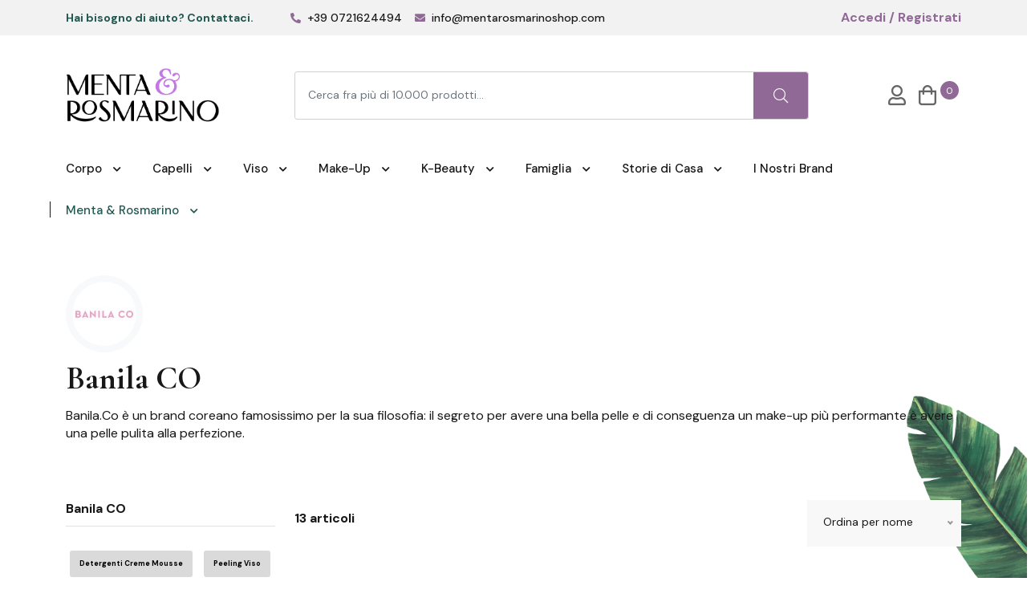

--- FILE ---
content_type: text/html; charset=UTF-8
request_url: https://mentarosmarinoshop.com/brands/banila-co
body_size: 15890
content:
<!DOCTYPE html>
<html lang="it">

<head>

    <meta charset="UTF-8">
            <meta name="viewport" content="width=device-width, initial-scale=1.0">
            <meta http-equiv="X-UA-Compatible" content="ie=edge">
            <meta name="locale" content="it" />
            <meta name="csrf-token" content="Rc8YwOFfmEmkKCtQDzpiIGhiXWojGpcQBz8mTPdx" />
            <meta name="recaptcha-sitekey" content="6Ldhj7gdAAAAAEURRgebRCBLil84QB8vMB3-K2WE" />
             <meta name="description" content="" />
            <meta property="og:image" content="https://mentarosmarinoshop.com/upload/600x315/1614768804-brandsbanila_co.jpg" />
            <meta property="og:image:width" content="600" />
            <meta property="og:image:height" content="315" />
            <meta name="viewport" content="width=device-width, initial-scale=1.0, maximum-scale=1.0,user-scalable=0" />
            
    <title>

                    </title>

    <link rel="shortcut icon" href="https://mentarosmarinoshop.com/favicon.ico" type="image/x-icon">
<link rel="icon" href="https://mentarosmarinoshop.com/favicon.ico" type="image/x-icon">
    <!-- site favicon in here   -->
    <link
        href="https://fonts.googleapis.com/css2?family=Cormorant+Garamond:wght@300;400;500;600;700&family=DM+Sans:wght@400;500;700&display=swap"
        rel="stylesheet">
    <!-- all css in here -->
        <link rel="stylesheet" href="/css/all.min.css?id=45637a1ecec3c477ab1c7fb2f827d548" rel="preload">
    <link rel="stylesheet" href="/css/swiper-bundle.min.css?id=9a819e4a5cdc4d75ca07b92a99c576b1" rel="preload">

    
    <!-- Global site tag (gtag.js) - Google Analytics -->
    <script defer src="https://www.googletagmanager.com/gtag/js?id=UA-53165529-2"></script>
    <script>
        window.dataLayer = window.dataLayer || [];
  function gtag(){dataLayer.push(arguments);}
  gtag('js', new Date());

  gtag('config', 'UA-53165529-2');
    </script>

  <!-- Meta Pixel Code -->
    <script>
        !function(f,b,e,v,n,t,s)
    {if(f.fbq)return;n=f.fbq=function(){n.callMethod?
    n.callMethod.apply(n,arguments):n.queue.push(arguments)};
    if(!f._fbq)f._fbq=n;n.push=n;n.loaded=!0;n.version='2.0';
    n.queue=[];t=b.createElement(e);t.async=!0;
    t.src=v;s=b.getElementsByTagName(e)[0];
    s.parentNode.insertBefore(t,s)}(window, document,'script',
    'https://connect.facebook.net/en_US/fbevents.js');
    fbq('init', '1147599175602154');
    fbq('track', 'PageView');
    </script>
    <noscript><img height="1" width="1" style="display:none"
            src="https://www.facebook.com/tr?id=1147599175602154&ev=PageView&noscript=1" /></noscript>
    <!-- End Meta Pixel Code -->


</head>

<body>

    <!-- prelodar html stat in here  -->
    <div id="loading">
        <div id="loading-center">
            <div id="loading-center-absolute">
                <div class="object" id="object_one"></div>
                <div class="object" id="object_two"></div>
                <div class="object" id="object_three"></div>
                <div class="object" id="object_four"></div>
            </div>
        </div>
    </div>
    <!-- prelodar html stat in here  -->

    <!-- offcanvas menu start in here -->
<div class="offcanvas-menu">

    <div id="search_box_5e724a4f-1b31-4f44-9dc6-a8ebb98088ea" class="search-box ">
    <form action="https://mentarosmarinoshop.com/search/search_text" method="GET">
        <input type="hidden" name="ordination" value="score" />
        <input type="text"  name="text"
            class="form-control form-control-lg"
            placeholder="Cerca fra più di 10.000 prodotti..."
            id="text_5e724a4f-1b31-4f44-9dc6-a8ebb98088ea" autocomplete="off" aria-haspopup="true" aria-expanded="false"
            onkeyup="javascript:load_data(this.value, '5e724a4f-1b31-4f44-9dc6-a8ebb98088ea')"
            onfocus="javascript:load_search_history('5e724a4f-1b31-4f44-9dc6-a8ebb98088ea')" />
        <input type="hidden" name="resource" id="resource_5e724a4f-1b31-4f44-9dc6-a8ebb98088ea"
            value="Product" />
        <span class="y-search-result" id="search_result_5e724a4f-1b31-4f44-9dc6-a8ebb98088ea"></span>
        <button class="btn"><i class="fal fa-search"></i></button>
    </form>
</div>
    <ul>

                <li>

            
        <a data-bs-toggle="collapse" href="#collapseMenu0" role="button" aria-expanded="false"
            aria-controls="collapseMenu0">Corpo

            <i class="fal fa-chevron-down"></i>
            <i class="fal fa-chevron-up"></i>

        </a>

        <div class="mega-menu-wrap collapse" id="collapseMenu0">

            <div class="mega-menu-list-area d-flex justify-content-between">

                
                                <div class="mega-menu-cnt">
                    <a data-bs-toggle="collapse" href="#collapseSubMenu0" role="button" aria-expanded="false"
                        aria-controls="collapseSubMenu0">Per il tuo Corpo Perfetto

                        <i class="fal fa-chevron-down"></i>
                        <i class="fal fa-chevron-up"></i>

                    </a>

                    <div class="mega-menu-wrap collapse pl-2" id="collapseSubMenu0">
                        <ul>
                            
                            <li><a
                                    href="https://mentarosmarinoshop.com/corpo/corpo-bagnodoccia">Bagnodoccia</a>
                            </li>
                            
                            <li><a
                                    href="https://mentarosmarinoshop.com/corpo/idratazione-corpo">Idratazione</a>
                            </li>
                            
                            <li><a
                                    href="https://mentarosmarinoshop.com/corpo/mani-e-piedi">Mani Gambe Piedi</a>
                            </li>
                            
                            <li><a
                                    href="https://mentarosmarinoshop.com/corpo/deodoranti-corpo">Deodoranti</a>
                            </li>
                            
                            <li><a
                                    href="https://mentarosmarinoshop.com/corpo/scrub-peeling">Scrub Peeling</a>
                            </li>
                            
                            <li><a
                                    href="https://mentarosmarinoshop.com/corpo/profumi-acque-profumate-corpo">Profumi Acque Profumate</a>
                            </li>
                            
                            <li><a
                                    href="https://mentarosmarinoshop.com/corpo/detergenti-saponi">Detergenti Saponi</a>
                            </li>
                            
                            <li><a
                                    href="https://mentarosmarinoshop.com/corpo/igiene-intima">Igiene Intima</a>
                            </li>
                            
                            <li><a
                                    href="https://mentarosmarinoshop.com/corpo/igiene-orale">Igiene Orale e Personale</a>
                            </li>
                            
                            <li><a
                                    href="https://mentarosmarinoshop.com/corpo/cellulite">Cellulite Dieta Smagliature</a>
                            </li>
                            
                            <li><a
                                    href="https://mentarosmarinoshop.com/corpo/integratori">Integratori</a>
                            </li>
                                                    </ul>
                    </div>
                </div>
                                <div class="mega-menu-cnt">
                    <a data-bs-toggle="collapse" href="#collapseSubMenu1" role="button" aria-expanded="false"
                        aria-controls="collapseSubMenu1">Materie Prime

                        <i class="fal fa-chevron-down"></i>
                        <i class="fal fa-chevron-up"></i>

                    </a>

                    <div class="mega-menu-wrap collapse pl-2" id="collapseSubMenu1">
                        <ul>
                            
                            <li><a
                                    href="https://mentarosmarinoshop.com/materie-prime/argille">Argille</a>
                            </li>
                            
                            <li><a
                                    href="https://mentarosmarinoshop.com/materie-prime/burri-vegetali">Burri Vegetali</a>
                            </li>
                            
                            <li><a
                                    href="https://mentarosmarinoshop.com/materie-prime/idrolati">Idrolati</a>
                            </li>
                            
                            <li><a
                                    href="https://mentarosmarinoshop.com/materie-prime/oli-essenziali">Oli Essenziali</a>
                            </li>
                            
                            <li><a
                                    href="https://mentarosmarinoshop.com/materie-prime/oli-vegetali">Oli Vegetali</a>
                            </li>
                            
                            <li><a
                                    href="https://mentarosmarinoshop.com/materie-prime/pomate-officinali">Pomate Officinali</a>
                            </li>
                                                    </ul>
                    </div>
                </div>
                                <div class="mega-menu-cnt">
                    <a data-bs-toggle="collapse" href="#collapseSubMenu2" role="button" aria-expanded="false"
                        aria-controls="collapseSubMenu2">Solari

                        <i class="fal fa-chevron-down"></i>
                        <i class="fal fa-chevron-up"></i>

                    </a>

                    <div class="mega-menu-wrap collapse pl-2" id="collapseSubMenu2">
                        <ul>
                            
                            <li><a
                                    href="https://mentarosmarinoshop.com/solari/prepararsi-al-sole">Prepararsi al Sole</a>
                            </li>
                            
                            <li><a
                                    href="https://mentarosmarinoshop.com/solari/protezioni-solari">Protezioni Solari</a>
                            </li>
                            
                            <li><a
                                    href="https://mentarosmarinoshop.com/solari/labbra-zone-delicate">Labbra Zone Delicate</a>
                            </li>
                            
                            <li><a
                                    href="https://mentarosmarinoshop.com/solari/acque-rinfrescanti">Acque Rinfrescanti</a>
                            </li>
                            
                            <li><a
                                    href="https://mentarosmarinoshop.com/solari/doposole">Doposole</a>
                            </li>
                            
                            <li><a
                                    href="https://mentarosmarinoshop.com/solari/solari-bambini">Solari Bambini</a>
                            </li>
                                                    </ul>
                    </div>
                </div>
                                            </div>
        </div>
        </li>
                        <li>

            
        <a data-bs-toggle="collapse" href="#collapseMenu1" role="button" aria-expanded="false"
            aria-controls="collapseMenu1">Capelli

            <i class="fal fa-chevron-down"></i>
            <i class="fal fa-chevron-up"></i>

        </a>

        <div class="mega-menu-wrap collapse" id="collapseMenu1">

            <div class="mega-menu-list-area d-flex justify-content-between">

                
                <div class="mega-menu-wrap">
                    <ul>
                                                <li><a
                                href="https://mentarosmarinoshop.com/capelli/shampoo">Shampoo</a></li>
                                                <li><a
                                href="https://mentarosmarinoshop.com/capelli/balsami-maschere">Balsami Maschere</a></li>
                                                <li><a
                                href="https://mentarosmarinoshop.com/capelli/erbe-henne-tinte">Erbe Hennè Tinte</a></li>
                                                <li><a
                                href="https://mentarosmarinoshop.com/capelli/styling">Styling</a></li>
                                                <li><a
                                href="https://mentarosmarinoshop.com/capelli/trattamenti-specifici">Trattamenti Specifici</a></li>
                                                <li><a
                                href="https://mentarosmarinoshop.com/capelli/accessori">Accessori</a></li>
                                            </ul>
                </div>

                            </div>
        </div>
        </li>
                        <li>

            
        <a data-bs-toggle="collapse" href="#collapseMenu2" role="button" aria-expanded="false"
            aria-controls="collapseMenu2">Viso

            <i class="fal fa-chevron-down"></i>
            <i class="fal fa-chevron-up"></i>

        </a>

        <div class="mega-menu-wrap collapse" id="collapseMenu2">

            <div class="mega-menu-list-area d-flex justify-content-between">

                
                <div class="mega-menu-wrap">
                    <ul>
                                                <li><a
                                href="https://mentarosmarinoshop.com/viso/detergenza-viso">Detergenza Viso</a></li>
                                                <li><a
                                href="https://mentarosmarinoshop.com/viso/spugne-pad">Guanti Pad Struccanti</a></li>
                                                <li><a
                                href="https://mentarosmarinoshop.com/viso/creme-viso">Creme Viso</a></li>
                                                <li><a
                                href="https://mentarosmarinoshop.com/viso/olii-sieri-fluidi">Sieri Fluidi Oli</a></li>
                                                <li><a
                                href="https://mentarosmarinoshop.com/viso/occhi">Occhi</a></li>
                                                <li><a
                                href="https://mentarosmarinoshop.com/viso/labbra">Labbra</a></li>
                                                <li><a
                                href="https://mentarosmarinoshop.com/viso/maschere-scrub-peeling">Maschere Scrub Peeling</a></li>
                                                <li><a
                                href="https://mentarosmarinoshop.com/viso/tonici-viso">Tonici Lozioni Viso</a></li>
                                                <li><a
                                href="https://mentarosmarinoshop.com/viso/accessori-viso">Accessori</a></li>
                                                <li><a
                                href="https://mentarosmarinoshop.com/viso/integratori-viso">Integratori Viso</a></li>
                                            </ul>
                </div>

                            </div>
        </div>
        </li>
                        <li>

            
        <a data-bs-toggle="collapse" href="#collapseMenu3" role="button" aria-expanded="false"
            aria-controls="collapseMenu3">Make-Up

            <i class="fal fa-chevron-down"></i>
            <i class="fal fa-chevron-up"></i>

        </a>

        <div class="mega-menu-wrap collapse" id="collapseMenu3">

            <div class="mega-menu-list-area d-flex justify-content-between">

                
                <div class="mega-menu-wrap">
                    <ul>
                                                <li><a
                                href="https://mentarosmarinoshop.com/make-up/accessori-make-up">Accessori</a></li>
                                                <li><a
                                href="https://mentarosmarinoshop.com/make-up/labbra-make-up">Labbra</a></li>
                                                <li><a
                                href="https://mentarosmarinoshop.com/make-up/mani-make-up">Mani</a></li>
                                                <li><a
                                href="https://mentarosmarinoshop.com/make-up/occhi-make-up">Occhi</a></li>
                                                <li><a
                                href="https://mentarosmarinoshop.com/make-up/viso-make-up">Viso</a></li>
                                            </ul>
                </div>

                            </div>
        </div>
        </li>
                        <li>

            
        <a data-bs-toggle="collapse" href="#collapseMenu4" role="button" aria-expanded="false"
            aria-controls="collapseMenu4">K-Beauty

            <i class="fal fa-chevron-down"></i>
            <i class="fal fa-chevron-up"></i>

        </a>

        <div class="mega-menu-wrap collapse" id="collapseMenu4">

            <div class="mega-menu-list-area d-flex justify-content-between">

                
                                <div class="mega-menu-cnt">
                    <a data-bs-toggle="collapse" href="#collapseSubMenu0" role="button" aria-expanded="false"
                        aria-controls="collapseSubMenu0">I 10 Step della Skincare Koreana

                        <i class="fal fa-chevron-down"></i>
                        <i class="fal fa-chevron-up"></i>

                    </a>

                    <div class="mega-menu-wrap collapse pl-2" id="collapseSubMenu0">
                        <ul>
                            
                            <li><a
                                    href="https://mentarosmarinoshop.com/k-beauty/step-1-detersione-oleosa">Step 1 - Detersione Oleosa</a>
                            </li>
                            
                            <li><a
                                    href="https://mentarosmarinoshop.com/k-beauty/step-2-detersione-schiumogena">Step 2 - Detersione Schiumogena</a>
                            </li>
                            
                            <li><a
                                    href="https://mentarosmarinoshop.com/k-beauty/step-3-esfoliazione">Step 3 - Esfoliazione</a>
                            </li>
                            
                            <li><a
                                    href="https://mentarosmarinoshop.com/k-beauty/step-4-tonificazione">Step 4 - Tonificazione</a>
                            </li>
                            
                            <li><a
                                    href="https://mentarosmarinoshop.com/k-beauty/step-5-mist-essence">Step 5 - Mist / Essence</a>
                            </li>
                            
                            <li><a
                                    href="https://mentarosmarinoshop.com/k-beauty/step-6-siero-booster-ampoule">Step 6 - Siero / Booster / Ampoule</a>
                            </li>
                            
                            <li><a
                                    href="https://mentarosmarinoshop.com/k-beauty/step-7-sheet-mask-maschere-detergenti-e-sleeping-mask">Step 7 - Sheet Mask / Maschere Detergenti e Sleeping Mask</a>
                            </li>
                            
                            <li><a
                                    href="https://mentarosmarinoshop.com/k-beauty/step-8-contorno-occhi">Step 8 - Contorno Occhi</a>
                            </li>
                            
                            <li><a
                                    href="https://mentarosmarinoshop.com/k-beauty/step-9-lozione-crema-emulsione">Step 9 - Lozione / Crema / Emulsione</a>
                            </li>
                            
                            <li><a
                                    href="https://mentarosmarinoshop.com/k-beauty/step-10-protezione-solare">Step 10 - Protezione Solare</a>
                            </li>
                            
                            <li><a
                                    href="https://mentarosmarinoshop.com/k-beauty/accessori-k-beauty">Accessori K Beauty</a>
                            </li>
                                                    </ul>
                    </div>
                </div>
                                <div class="mega-menu-cnt">
                    <a data-bs-toggle="collapse" href="#collapseSubMenu1" role="button" aria-expanded="false"
                        aria-controls="collapseSubMenu1">Tipologia di Pelle

                        <i class="fal fa-chevron-down"></i>
                        <i class="fal fa-chevron-up"></i>

                    </a>

                    <div class="mega-menu-wrap collapse pl-2" id="collapseSubMenu1">
                        <ul>
                            
                            <li><a
                                    href="https://mentarosmarinoshop.com/tipologia-di-pelle/pelle-secca">Pelle Secca</a>
                            </li>
                            
                            <li><a
                                    href="https://mentarosmarinoshop.com/tipologia-di-pelle/pelle-normale">Pelle Normale</a>
                            </li>
                            
                            <li><a
                                    href="https://mentarosmarinoshop.com/tipologia-di-pelle/pelle-sensibile">Pelle Sensibile</a>
                            </li>
                            
                            <li><a
                                    href="https://mentarosmarinoshop.com/tipologia-di-pelle/pelle-grassa">Pelle Grassa</a>
                            </li>
                            
                            <li><a
                                    href="https://mentarosmarinoshop.com/tipologia-di-pelle/pelle-mista">Pelle Mista</a>
                            </li>
                            
                            <li><a
                                    href="https://mentarosmarinoshop.com/tipologia-di-pelle/pelle-disidratata">Pelle Disidratata</a>
                            </li>
                            
                            <li><a
                                    href="https://mentarosmarinoshop.com/tipologia-di-pelle/pelle-matura">Pelle Matura</a>
                            </li>
                            
                            <li><a
                                    href="https://mentarosmarinoshop.com/tipologia-di-pelle/tutti-i-tipi-di-pelle">Tutti i Tipi di Pelle</a>
                            </li>
                                                    </ul>
                    </div>
                </div>
                                <div class="mega-menu-cnt">
                    <a data-bs-toggle="collapse" href="#collapseSubMenu2" role="button" aria-expanded="false"
                        aria-controls="collapseSubMenu2">Problemi della Pelle

                        <i class="fal fa-chevron-down"></i>
                        <i class="fal fa-chevron-up"></i>

                    </a>

                    <div class="mega-menu-wrap collapse pl-2" id="collapseSubMenu2">
                        <ul>
                            
                            <li><a
                                    href="https://mentarosmarinoshop.com/problemi-della-pelle/acne">Acne</a>
                            </li>
                            
                            <li><a
                                    href="https://mentarosmarinoshop.com/problemi-della-pelle/impurita">Impurità</a>
                            </li>
                            
                            <li><a
                                    href="https://mentarosmarinoshop.com/problemi-della-pelle/macchie">Macchie</a>
                            </li>
                            
                            <li><a
                                    href="https://mentarosmarinoshop.com/problemi-della-pelle/pelle-irritata">Pelle Irritata</a>
                            </li>
                            
                            <li><a
                                    href="https://mentarosmarinoshop.com/problemi-della-pelle/pelle-opaca">Pelle Opaca</a>
                            </li>
                            
                            <li><a
                                    href="https://mentarosmarinoshop.com/problemi-della-pelle/perdita-di-elasticita">Perdità di Elasticità</a>
                            </li>
                            
                            <li><a
                                    href="https://mentarosmarinoshop.com/problemi-della-pelle/pori-dilatati">Pori Dilatati</a>
                            </li>
                            
                            <li><a
                                    href="https://mentarosmarinoshop.com/problemi-della-pelle/rughe">Rughe</a>
                            </li>
                            
                            <li><a
                                    href="https://mentarosmarinoshop.com/problemi-della-pelle/secchezza">Secchezza</a>
                            </li>
                                                    </ul>
                    </div>
                </div>
                                <div class="mega-menu-cnt">
                    <a data-bs-toggle="collapse" href="#collapseSubMenu3" role="button" aria-expanded="false"
                        aria-controls="collapseSubMenu3">Principi Attivi

                        <i class="fal fa-chevron-down"></i>
                        <i class="fal fa-chevron-up"></i>

                    </a>

                    <div class="mega-menu-wrap collapse pl-2" id="collapseSubMenu3">
                        <ul>
                                                    </ul>
                    </div>
                </div>
                                <div class="mega-menu-cnt">
                    <a data-bs-toggle="collapse" href="#collapseSubMenu4" role="button" aria-expanded="false"
                        aria-controls="collapseSubMenu4">I nostri Brand Koreani

                        <i class="fal fa-chevron-down"></i>
                        <i class="fal fa-chevron-up"></i>

                    </a>

                    <div class="mega-menu-wrap collapse pl-2" id="collapseSubMenu4">
                        <ul>
                            
                            <li><a
                                    href="https://mentarosmarinoshop.com/brands/a-pieu">A&#039;Pieu</a>
                            </li>
                            
                            <li><a
                                    href="https://mentarosmarinoshop.com/brands/all-natural">All Natural</a>
                            </li>
                            
                            <li><a
                                    href="https://mentarosmarinoshop.com/brands/aromatica">Aromatica</a>
                            </li>
                            
                            <li><a
                                    href="https://mentarosmarinoshop.com/brands/banila-co">Banila CO</a>
                            </li>
                            
                            <li><a
                                    href="https://mentarosmarinoshop.com/brands/barr">Barr</a>
                            </li>
                            
                            <li><a
                                    href="https://mentarosmarinoshop.com/brands/barulab">Barulab</a>
                            </li>
                            
                            <li><a
                                    href="https://mentarosmarinoshop.com/brands/beauty-of-joseon">Beauty of Joseon</a>
                            </li>
                            
                            <li><a
                                    href="https://mentarosmarinoshop.com/brands/benton">Benton</a>
                            </li>
                            
                            <li><a
                                    href="https://mentarosmarinoshop.com/brands/cosrx">Cosrx</a>
                            </li>
                            
                            <li><a
                                    href="https://mentarosmarinoshop.com/brands/coxir">Coxir</a>
                            </li>
                            
                            <li><a
                                    href="https://mentarosmarinoshop.com/brands/dr.-althea">Dr. Althea</a>
                            </li>
                            
                            <li><a
                                    href="">Dr. Jart+</a>
                            </li>
                            
                            <li><a
                                    href="https://mentarosmarinoshop.com/brands/eau-de-ki">Eau de Ki</a>
                            </li>
                            
                            <li><a
                                    href="https://mentarosmarinoshop.com/brands/frudia">Frudia</a>
                            </li>
                            
                            <li><a
                                    href="https://mentarosmarinoshop.com/brands/g9skin">G9Skin</a>
                            </li>
                            
                            <li><a
                                    href="https://mentarosmarinoshop.com/brands/goodal">Goodal</a>
                            </li>
                            
                            <li><a
                                    href="https://mentarosmarinoshop.com/brands/holika-holika">Holika Holika</a>
                            </li>
                            
                            <li><a
                                    href="https://mentarosmarinoshop.com/brands/it-s-skin">It&#039;s Skin</a>
                            </li>
                            
                            <li><a
                                    href="">Juice To Cleanse</a>
                            </li>
                            
                            <li><a
                                    href="https://mentarosmarinoshop.com/brands/kaine">Kaine</a>
                            </li>
                            
                            <li><a
                                    href="https://mentarosmarinoshop.com/brands/klairs">Klairs</a>
                            </li>
                                                    </ul>
                    </div>
                </div>
                                <div class="mega-menu-cnt">
                    <a data-bs-toggle="collapse" href="#collapseSubMenu5" role="button" aria-expanded="false"
                        aria-controls="collapseSubMenu5">I nostri Brand Koreani

                        <i class="fal fa-chevron-down"></i>
                        <i class="fal fa-chevron-up"></i>

                    </a>

                    <div class="mega-menu-wrap collapse pl-2" id="collapseSubMenu5">
                        <ul>
                            
                            <li><a
                                    href="https://mentarosmarinoshop.com/brands/meisani">Meisani</a>
                            </li>
                            
                            <li><a
                                    href="https://mentarosmarinoshop.com/brands/miin-cosmetics">Miin Cosmetics</a>
                            </li>
                            
                            <li><a
                                    href="https://mentarosmarinoshop.com/brands/missha">Missha</a>
                            </li>
                            
                            <li><a
                                    href="https://mentarosmarinoshop.com/brands/mixsoon">Mixsoon</a>
                            </li>
                            
                            <li><a
                                    href="https://mentarosmarinoshop.com/brands/mizon">Mizon</a>
                            </li>
                            
                            <li><a
                                    href="https://mentarosmarinoshop.com/brands/ondo-beauty-36.5">Ondo Beauty 36.5</a>
                            </li>
                            
                            <li><a
                                    href="https://mentarosmarinoshop.com/brands/round-lab">Round Lab</a>
                            </li>
                            
                            <li><a
                                    href="https://mentarosmarinoshop.com/brands/ruhaku">Ruhaku</a>
                            </li>
                            
                            <li><a
                                    href="https://mentarosmarinoshop.com/brands/shangpree">Shangpree</a>
                            </li>
                            
                            <li><a
                                    href="https://mentarosmarinoshop.com/brands/skin-1004">Skin1004</a>
                            </li>
                            
                            <li><a
                                    href="https://mentarosmarinoshop.com/brands/skinfood">Skinfood</a>
                            </li>
                            
                            <li><a
                                    href="https://mentarosmarinoshop.com/brands/some-by-mi">Some By Mi</a>
                            </li>
                            
                            <li><a
                                    href="https://mentarosmarinoshop.com/brands/suntique">Suntique</a>
                            </li>
                            
                            <li><a
                                    href="https://mentarosmarinoshop.com/brands/thaleae">Thaleae</a>
                            </li>
                            
                            <li><a
                                    href="https://mentarosmarinoshop.com/brands/the-face-shop">The Face Shop</a>
                            </li>
                            
                            <li><a
                                    href="https://mentarosmarinoshop.com/brands/the-potions">The Potions</a>
                            </li>
                            
                            <li><a
                                    href="https://mentarosmarinoshop.com/brands/the-saem">The Saem</a>
                            </li>
                            
                            <li><a
                                    href="https://mentarosmarinoshop.com/brands/tocobo">Tocobo</a>
                            </li>
                            
                            <li><a
                                    href="https://mentarosmarinoshop.com/brands/urang">Urang</a>
                            </li>
                            
                            <li><a
                                    href="https://mentarosmarinoshop.com/brands/village-11-factory">Village 11 Factory</a>
                            </li>
                            
                            <li><a
                                    href="https://mentarosmarinoshop.com/brands/wa-it">Wa:It</a>
                            </li>
                            
                            <li><a
                                    href="https://mentarosmarinoshop.com/brands/wish-formula">Wish Formula</a>
                            </li>
                                                    </ul>
                    </div>
                </div>
                                            </div>
        </div>
        </li>
                        <li>

            
        <a data-bs-toggle="collapse" href="#collapseMenu5" role="button" aria-expanded="false"
            aria-controls="collapseMenu5">Famiglia

            <i class="fal fa-chevron-down"></i>
            <i class="fal fa-chevron-up"></i>

        </a>

        <div class="mega-menu-wrap collapse" id="collapseMenu5">

            <div class="mega-menu-list-area d-flex justify-content-between">

                
                                <div class="mega-menu-cnt">
                    <a data-bs-toggle="collapse" href="#collapseSubMenu0" role="button" aria-expanded="false"
                        aria-controls="collapseSubMenu0">Mamma Bimbo

                        <i class="fal fa-chevron-down"></i>
                        <i class="fal fa-chevron-up"></i>

                    </a>

                    <div class="mega-menu-wrap collapse pl-2" id="collapseSubMenu0">
                        <ul>
                            
                            <li><a
                                    href="https://mentarosmarinoshop.com/mamma-bimbo/mamma">Mamma</a>
                            </li>
                            
                            <li><a
                                    href="https://mentarosmarinoshop.com/mamma-bimbo/bimbo">Bimbo</a>
                            </li>
                                                    </ul>
                    </div>
                </div>
                                <div class="mega-menu-cnt">
                    <a data-bs-toggle="collapse" href="#collapseSubMenu1" role="button" aria-expanded="false"
                        aria-controls="collapseSubMenu1">Uomo

                        <i class="fal fa-chevron-down"></i>
                        <i class="fal fa-chevron-up"></i>

                    </a>

                    <div class="mega-menu-wrap collapse pl-2" id="collapseSubMenu1">
                        <ul>
                            
                            <li><a
                                    href="https://mentarosmarinoshop.com/uomo/rasatura">Barba Rasatura</a>
                            </li>
                            
                            <li><a
                                    href="https://mentarosmarinoshop.com/uomo/uomo-corpo">Corpo</a>
                            </li>
                            
                            <li><a
                                    href="https://mentarosmarinoshop.com/uomo/uomo-deodoranti">Deodoranti</a>
                            </li>
                            
                            <li><a
                                    href="https://mentarosmarinoshop.com/uomo/uomo-profumi-acque-profumate">Profumi Acque Profumate</a>
                            </li>
                            
                            <li><a
                                    href="https://mentarosmarinoshop.com/uomo/uomo-viso">Viso</a>
                            </li>
                                                    </ul>
                    </div>
                </div>
                                            </div>
        </div>
        </li>
                        <li>

            
        <a data-bs-toggle="collapse" href="#collapseMenu6" role="button" aria-expanded="false"
            aria-controls="collapseMenu6">Storie di Casa

            <i class="fal fa-chevron-down"></i>
            <i class="fal fa-chevron-up"></i>

        </a>

        <div class="mega-menu-wrap collapse" id="collapseMenu6">

            <div class="mega-menu-list-area d-flex justify-content-between">

                
                                <div class="mega-menu-cnt">
                    <a data-bs-toggle="collapse" href="#collapseSubMenu0" role="button" aria-expanded="false"
                        aria-controls="collapseSubMenu0">Abitare

                        <i class="fal fa-chevron-down"></i>
                        <i class="fal fa-chevron-up"></i>

                    </a>

                    <div class="mega-menu-wrap collapse pl-2" id="collapseSubMenu0">
                        <ul>
                            
                            <li><a
                                    href="https://mentarosmarinoshop.com/abitare/candele-profumate">Candele Profumate</a>
                            </li>
                            
                            <li><a
                                    href="https://mentarosmarinoshop.com/abitare/diffusori-bruciaessenze-portacandele">Diffusori Bruciaessenze Portacandele</a>
                            </li>
                            
                            <li><a
                                    href="https://mentarosmarinoshop.com/abitare/profumatori-ambiente">Profumatori Ambiente</a>
                            </li>
                            
                            <li><a
                                    href="https://mentarosmarinoshop.com/abitare/incensi">Incensi</a>
                            </li>
                            
                            <li><a
                                    href="https://mentarosmarinoshop.com/abitare/profumatori-biancheria">Profumatori Biancheria</a>
                            </li>
                            
                            <li><a
                                    href="https://mentarosmarinoshop.com/abitare/detergenza-casa">Detergenza Casa</a>
                            </li>
                            
                            <li><a
                                    href="https://mentarosmarinoshop.com/abitare/cucina">Cucina</a>
                            </li>
                            
                            <li><a
                                    href="https://mentarosmarinoshop.com/abitare/insetti-e-zanzare">Animali Insetti Zanzare</a>
                            </li>
                            
                            <li><a
                                    href="https://mentarosmarinoshop.com/abitare/cartoleria">Cartoleria</a>
                            </li>
                            
                            <li><a
                                    href="https://mentarosmarinoshop.com/abitare/tessile">Tessile</a>
                            </li>
                            
                            <li><a
                                    href="https://mentarosmarinoshop.com/abitare/idee-regalo">Idee Regalo</a>
                            </li>
                            
                            <li><a
                                    href="https://mentarosmarinoshop.com/abitare/relax">Relax</a>
                            </li>
                                                    </ul>
                    </div>
                </div>
                                <div class="mega-menu-cnt">
                    <a data-bs-toggle="collapse" href="#collapseSubMenu1" role="button" aria-expanded="false"
                        aria-controls="collapseSubMenu1">Delizie per il Palato

                        <i class="fal fa-chevron-down"></i>
                        <i class="fal fa-chevron-up"></i>

                    </a>

                    <div class="mega-menu-wrap collapse pl-2" id="collapseSubMenu1">
                        <ul>
                            
                            <li><a
                                    href="https://mentarosmarinoshop.com/delizie-per-il-palato/tisane-infusi">Infusi di Frutta</a>
                            </li>
                            
                            <li><a
                                    href="https://mentarosmarinoshop.com/delizie-per-il-palato/the">The</a>
                            </li>
                            
                            <li><a
                                    href="https://mentarosmarinoshop.com/delizie-per-il-palato/mangia-e-bevi">Mangia e Bevi</a>
                            </li>
                            
                            <li><a
                                    href="https://mentarosmarinoshop.com/delizie-per-il-palato/tisane-ed-erbe">Tisane ed Erbe Officinali</a>
                            </li>
                            
                            <li><a
                                    href="https://mentarosmarinoshop.com/delizie-per-il-palato/tisane-idee-regalo">Tisane Idee Regalo</a>
                            </li>
                            
                            <li><a
                                    href="https://mentarosmarinoshop.com/delizie-per-il-palato/tazze-teiere-bottiglie">Tazze Teiere Bottiglie</a>
                            </li>
                            
                            <li><a
                                    href="https://mentarosmarinoshop.com/delizie-per-il-palato/colini-filtri">Accessori</a>
                            </li>
                            
                            <li><a
                                    href="https://mentarosmarinoshop.com/delizie-per-il-palato/spezie">Spezie</a>
                            </li>
                            
                            <li><a
                                    href="https://mentarosmarinoshop.com/delizie-per-il-palato/prelibatezze-in-cucina">Prelibatezze in Cucina</a>
                            </li>
                            
                            <li><a
                                    href="https://mentarosmarinoshop.com/delizie-per-il-palato/superfood">Superfood</a>
                            </li>
                            
                            <li><a
                                    href="https://mentarosmarinoshop.com/delizie-per-il-palato/caffe-e-orzi">Caffè e Orzi</a>
                            </li>
                                                    </ul>
                    </div>
                </div>
                                            </div>
        </div>
        </li>
                        <li>

                        <a
                href="https://mentarosmarinoshop.com/ecommerce/i-nostri-brand">

                I Nostri Brand


            </a>

        </li>

                        <li>

            
        <a data-bs-toggle="collapse" href="#collapseMenu8" role="button" aria-expanded="false"
            aria-controls="collapseMenu8">Menta &amp; Rosmarino

            <i class="fal fa-chevron-down"></i>
            <i class="fal fa-chevron-up"></i>

        </a>

        <div class="mega-menu-wrap collapse" id="collapseMenu8">

            <div class="mega-menu-list-area d-flex justify-content-between">

                
                <div class="mega-menu-wrap">
                    <ul>
                                                <li><a
                                href="https://mentarosmarinoshop.com/ecommerce/assistenza-clienti">Assistenza Clienti</a></li>
                                                <li><a
                                href="https://mentarosmarinoshop.com/chi-siamo">Chi Siamo</a></li>
                                                <li><a
                                href="https://mentarosmarinoshop.com/ecommerce/spese-di-spedizione">Spese di Spedizione</a></li>
                                                <li><a
                                href="https://mentarosmarinoshop.com/ecommerce/gift-card-regalo">Gift Card</a></li>
                                                <li><a
                                href="https://mentarosmarinoshop.com/ecommerce/raccolta-punti">Raccolta Punti</a></li>
                                                <li><a
                                href="https://mentarosmarinoshop.com/ecommerce/privacy-policy">Privacy Policy</a></li>
                                                <li><a
                                href="https://mentarosmarinoshop.com/ecommerce/condizioni-di-vendita">Condizioni di Vendita</a></li>
                                            </ul>
                </div>

                            </div>
        </div>
        </li>
                
    </ul>
</div>
<!-- offcanvas menu end in here -->
    <!-- header html start in here -->
    <header>
        <div class="header-top-area pt-10 pb-10 d-none d-md-block">
            <div class="container">
                <div class="row">
                    <div class="col-12">
                        <div class="header-cnt d-flex justify-content-between align-items-center">
                            <div class="header-cnt-l">
                                <ul>
                                    <li class="s-text"><a
                                            onclick="fbq('track', 'Contact');"
                                            href="tel:+39 0721 624494">Hai bisogno di aiuto? Contattaci.                                        </a> </li>
                                    <li><a onclick="fbq('track', 'Contact');"
                                            href="tel:+39 0721 624494"><i
                                                class="fas fa-phone-alt"></i>+39 0721624494</a></li>
                                    <li><a href="mailto:info@mentarosmarinoshop.com"><i
                                                class="fas fa-envelope"></i>info@mentarosmarinoshop.com</a></li>
                                </ul>
                            </div>
                            <div class="header-cnt-r">

                                                                <a href="https://mentarosmarinoshop.com/user/access">Accedi / Registrati</a>

                                                            </div>
                        </div>
                    </div>
                </div>
            </div>
        </div>
        <div class="main-header pt-40">
            <div class="container">
                <div class="row align-items-center">
                    <div class="col-lg-3 col-6">
                        <div class="main-logo">
                            <a href="https://mentarosmarinoshop.com">
                                <img src="https://mentarosmarinoshop.com/img/logo/logo_compact.png" alt="main-logo"></a>
                        </div>
                    </div>
                    <div class="col-lg-7 d-none d-lg-block">
                        <div id="search_box_9a4cb7c4-1d6e-463e-94e1-e8dd27a7100d" class="search-box ">
    <form action="https://mentarosmarinoshop.com/search/search_text" method="GET">
        <input type="hidden" name="ordination" value="score" />
        <input type="text"  name="text"
            class="form-control form-control-lg"
            placeholder="Cerca fra più di 10.000 prodotti..."
            id="text_9a4cb7c4-1d6e-463e-94e1-e8dd27a7100d" autocomplete="off" aria-haspopup="true" aria-expanded="false"
            onkeyup="javascript:load_data(this.value, '9a4cb7c4-1d6e-463e-94e1-e8dd27a7100d')"
            onfocus="javascript:load_search_history('9a4cb7c4-1d6e-463e-94e1-e8dd27a7100d')" />
        <input type="hidden" name="resource" id="resource_9a4cb7c4-1d6e-463e-94e1-e8dd27a7100d"
            value="Product" />
        <span class="y-search-result" id="search_result_9a4cb7c4-1d6e-463e-94e1-e8dd27a7100d"></span>
        <button class="btn"><i class="fal fa-search"></i></button>
    </form>
</div>                    </div>
                    <div class="col-lg-2 col-6">
                        <div class="cart-list d-flex">

                            <a href="#" class="cart-icon d-lg-none search-trigger">

                                <i class="far fa-search"></i>
                            </a>

                            <a href="https://mentarosmarinoshop.com/user/profile/dashboard" class="cart-icon">

                                <i class="far fa-user"></i>
                            </a>

                            <div id="cart.header-box-container" class="cart-icon cart-d">
    <i onclick="openCartHeader()" class="far fa-shopping-bag"></i>
    <span id="cart.items-count-label" class="number">0</span>
    <div id="cart.header-box" class="carrello">
        <div>
    <span onclick="closeCartHeader()" class="carrello-close">
        <i class="fas fa-window-close"></i>
    </span>

    <div class="carrello-head d-flex">
            </div>

    <div class="carrello-main-price d-flex justify-content-between">
        <p class="carrello-main-p-t">Totale:</p>
        <p class="carrello-main-p-p">
            0,00 €</p>
    </div>

    <div class="carrello-btn">
        <a href="https://mentarosmarinoshop.com/cart/view" class="btn-c btn-cs">Vai al carrello</a>
        <a href="https://mentarosmarinoshop.com/cart/checkout" class="btn-c">Procedi all’acquisto</a>
    </div>
</div>    </div>
</div>
                        </div>
                    </div>
                </div>
                <div class="row pt-25 pb-10">
                    <div class="col-12">
                        <div class="main-menu d-none d-lg-block sticky-lg-top">
    <nav>
        <ul>

                        <li >


                <a >Corpo
                    <i class="fa fa-chevron-down"></i></a>


                            <div class="mega-menu-wrap mega-menu-wrap-3-col">
                <div class="mega-menu-list-area d-flex justify-content-between">
                    
                    <div class="mega-menu-cnt mega-menu-cnt-3-col mega-menu-cnt-ml">
                        <h5 class="mega-menu-titel">Per il tuo Corpo Perfetto</h5>
                        <nav>
                            <ul>
                                                                <li><a
                                        href="https://mentarosmarinoshop.com/corpo/corpo-bagnodoccia">
                                        Bagnodoccia</a></li>
                                                                <li><a
                                        href="https://mentarosmarinoshop.com/corpo/idratazione-corpo">
                                        Idratazione</a></li>
                                                                <li><a
                                        href="https://mentarosmarinoshop.com/corpo/mani-e-piedi">
                                        Mani Gambe Piedi</a></li>
                                                                <li><a
                                        href="https://mentarosmarinoshop.com/corpo/deodoranti-corpo">
                                        Deodoranti</a></li>
                                                                <li><a
                                        href="https://mentarosmarinoshop.com/corpo/scrub-peeling">
                                        Scrub Peeling</a></li>
                                                                <li><a
                                        href="https://mentarosmarinoshop.com/corpo/profumi-acque-profumate-corpo">
                                        Profumi Acque Profumate</a></li>
                                                                <li><a
                                        href="https://mentarosmarinoshop.com/corpo/detergenti-saponi">
                                        Detergenti Saponi</a></li>
                                                                <li><a
                                        href="https://mentarosmarinoshop.com/corpo/igiene-intima">
                                        Igiene Intima</a></li>
                                                                <li><a
                                        href="https://mentarosmarinoshop.com/corpo/igiene-orale">
                                        Igiene Orale e Personale</a></li>
                                                                <li><a
                                        href="https://mentarosmarinoshop.com/corpo/cellulite">
                                        Cellulite Dieta Smagliature</a></li>
                                                                <li><a
                                        href="https://mentarosmarinoshop.com/corpo/integratori">
                                        Integratori</a></li>
                                
                            </ul>
                        </nav>
                    </div>

                    
                    <div class="mega-menu-cnt mega-menu-cnt-3-col mega-menu-cnt-ml">
                        <h5 class="mega-menu-titel">Materie Prime</h5>
                        <nav>
                            <ul>
                                                                <li><a
                                        href="https://mentarosmarinoshop.com/materie-prime/argille">
                                        Argille</a></li>
                                                                <li><a
                                        href="https://mentarosmarinoshop.com/materie-prime/burri-vegetali">
                                        Burri Vegetali</a></li>
                                                                <li><a
                                        href="https://mentarosmarinoshop.com/materie-prime/idrolati">
                                        Idrolati</a></li>
                                                                <li><a
                                        href="https://mentarosmarinoshop.com/materie-prime/oli-essenziali">
                                        Oli Essenziali</a></li>
                                                                <li><a
                                        href="https://mentarosmarinoshop.com/materie-prime/oli-vegetali">
                                        Oli Vegetali</a></li>
                                                                <li><a
                                        href="https://mentarosmarinoshop.com/materie-prime/pomate-officinali">
                                        Pomate Officinali</a></li>
                                
                            </ul>
                        </nav>
                    </div>

                    
                    <div class="mega-menu-cnt mega-menu-cnt-3-col mega-menu-cnt-ml">
                        <h5 class="mega-menu-titel">Solari</h5>
                        <nav>
                            <ul>
                                                                <li><a
                                        href="https://mentarosmarinoshop.com/solari/prepararsi-al-sole">
                                        Prepararsi al Sole</a></li>
                                                                <li><a
                                        href="https://mentarosmarinoshop.com/solari/protezioni-solari">
                                        Protezioni Solari</a></li>
                                                                <li><a
                                        href="https://mentarosmarinoshop.com/solari/labbra-zone-delicate">
                                        Labbra Zone Delicate</a></li>
                                                                <li><a
                                        href="https://mentarosmarinoshop.com/solari/acque-rinfrescanti">
                                        Acque Rinfrescanti</a></li>
                                                                <li><a
                                        href="https://mentarosmarinoshop.com/solari/doposole">
                                        Doposole</a></li>
                                                                <li><a
                                        href="https://mentarosmarinoshop.com/solari/solari-bambini">
                                        Solari Bambini</a></li>
                                
                            </ul>
                        </nav>
                    </div>

                                    </div>
            </div>

                        </li>
                        <li >


                <a >Capelli
                    <i class="fa fa-chevron-down"></i></a>


                            <div class="mega-menu-wrap mega-menu-wrap-1-col">
                <div class="mega-menu-list-area d-flex justify-content-between">
                    
                    <div class="mega-menu-cnt mega-menu-cnt-1-col mega-menu-cnt-ml">
                        <h5 class="mega-menu-titel">Per la tua Chioma Favolosa</h5>
                        <nav>
                            <ul>
                                                                <li><a
                                        href="https://mentarosmarinoshop.com/capelli/shampoo">
                                        Shampoo</a></li>
                                                                <li><a
                                        href="https://mentarosmarinoshop.com/capelli/balsami-maschere">
                                        Balsami Maschere</a></li>
                                                                <li><a
                                        href="https://mentarosmarinoshop.com/capelli/erbe-henne-tinte">
                                        Erbe Hennè Tinte</a></li>
                                                                <li><a
                                        href="https://mentarosmarinoshop.com/capelli/styling">
                                        Styling</a></li>
                                                                <li><a
                                        href="https://mentarosmarinoshop.com/capelli/trattamenti-specifici">
                                        Trattamenti Specifici</a></li>
                                                                <li><a
                                        href="https://mentarosmarinoshop.com/capelli/accessori">
                                        Accessori</a></li>
                                
                            </ul>
                        </nav>
                    </div>

                                    </div>
            </div>

                        </li>
                        <li >


                <a >Viso
                    <i class="fa fa-chevron-down"></i></a>


                            <div class="mega-menu-wrap mega-menu-wrap-1-col">
                <div class="mega-menu-list-area d-flex justify-content-between">
                    
                    <div class="mega-menu-cnt mega-menu-cnt-1-col mega-menu-cnt-ml">
                        <h5 class="mega-menu-titel">Per la tua Routine Viso</h5>
                        <nav>
                            <ul>
                                                                <li><a
                                        href="https://mentarosmarinoshop.com/viso/detergenza-viso">
                                        Detergenza Viso</a></li>
                                                                <li><a
                                        href="https://mentarosmarinoshop.com/viso/spugne-pad">
                                        Guanti Pad Struccanti</a></li>
                                                                <li><a
                                        href="https://mentarosmarinoshop.com/viso/creme-viso">
                                        Creme Viso</a></li>
                                                                <li><a
                                        href="https://mentarosmarinoshop.com/viso/olii-sieri-fluidi">
                                        Sieri Fluidi Oli</a></li>
                                                                <li><a
                                        href="https://mentarosmarinoshop.com/viso/occhi">
                                        Occhi</a></li>
                                                                <li><a
                                        href="https://mentarosmarinoshop.com/viso/labbra">
                                        Labbra</a></li>
                                                                <li><a
                                        href="https://mentarosmarinoshop.com/viso/maschere-scrub-peeling">
                                        Maschere Scrub Peeling</a></li>
                                                                <li><a
                                        href="https://mentarosmarinoshop.com/viso/tonici-viso">
                                        Tonici Lozioni Viso</a></li>
                                                                <li><a
                                        href="https://mentarosmarinoshop.com/viso/accessori-viso">
                                        Accessori</a></li>
                                                                <li><a
                                        href="https://mentarosmarinoshop.com/viso/integratori-viso">
                                        Integratori Viso</a></li>
                                
                            </ul>
                        </nav>
                    </div>

                                    </div>
            </div>

                        </li>
                        <li >


                <a >Make-Up
                    <i class="fa fa-chevron-down"></i></a>


                            <div class="mega-menu-wrap mega-menu-wrap-1-col">
                <div class="mega-menu-list-area d-flex justify-content-between">
                    
                    <div class="mega-menu-cnt mega-menu-cnt-1-col mega-menu-cnt-ml">
                        <h5 class="mega-menu-titel">Per un Trucco Impeccabile</h5>
                        <nav>
                            <ul>
                                                                <li><a
                                        href="https://mentarosmarinoshop.com/make-up/accessori-make-up">
                                        Accessori</a></li>
                                                                <li><a
                                        href="https://mentarosmarinoshop.com/make-up/labbra-make-up">
                                        Labbra</a></li>
                                                                <li><a
                                        href="https://mentarosmarinoshop.com/make-up/mani-make-up">
                                        Mani</a></li>
                                                                <li><a
                                        href="https://mentarosmarinoshop.com/make-up/occhi-make-up">
                                        Occhi</a></li>
                                                                <li><a
                                        href="https://mentarosmarinoshop.com/make-up/viso-make-up">
                                        Viso</a></li>
                                
                            </ul>
                        </nav>
                    </div>

                                    </div>
            </div>

                        </li>
                        <li >


                <a >K-Beauty
                    <i class="fa fa-chevron-down"></i></a>


                            <div class="mega-menu-wrap mega-menu-wrap-6-col">
                <div class="mega-menu-list-area d-flex justify-content-between">
                    
                    <div class="mega-menu-cnt mega-menu-cnt-6-col mega-menu-cnt-ml">
                        <h5 class="mega-menu-titel">I 10 Step della Skincare Koreana</h5>
                        <nav>
                            <ul>
                                                                <li><a
                                        href="https://mentarosmarinoshop.com/k-beauty/step-1-detersione-oleosa">
                                        Step 1 - Detersione Oleosa</a></li>
                                                                <li><a
                                        href="https://mentarosmarinoshop.com/k-beauty/step-2-detersione-schiumogena">
                                        Step 2 - Detersione Schiumogena</a></li>
                                                                <li><a
                                        href="https://mentarosmarinoshop.com/k-beauty/step-3-esfoliazione">
                                        Step 3 - Esfoliazione</a></li>
                                                                <li><a
                                        href="https://mentarosmarinoshop.com/k-beauty/step-4-tonificazione">
                                        Step 4 - Tonificazione</a></li>
                                                                <li><a
                                        href="https://mentarosmarinoshop.com/k-beauty/step-5-mist-essence">
                                        Step 5 - Mist / Essence</a></li>
                                                                <li><a
                                        href="https://mentarosmarinoshop.com/k-beauty/step-6-siero-booster-ampoule">
                                        Step 6 - Siero / Booster / Ampoule</a></li>
                                                                <li><a
                                        href="https://mentarosmarinoshop.com/k-beauty/step-7-sheet-mask-maschere-detergenti-e-sleeping-mask">
                                        Step 7 - Sheet Mask / Maschere Detergenti e Sleeping Mask</a></li>
                                                                <li><a
                                        href="https://mentarosmarinoshop.com/k-beauty/step-8-contorno-occhi">
                                        Step 8 - Contorno Occhi</a></li>
                                                                <li><a
                                        href="https://mentarosmarinoshop.com/k-beauty/step-9-lozione-crema-emulsione">
                                        Step 9 - Lozione / Crema / Emulsione</a></li>
                                                                <li><a
                                        href="https://mentarosmarinoshop.com/k-beauty/step-10-protezione-solare">
                                        Step 10 - Protezione Solare</a></li>
                                                                <li><a
                                        href="https://mentarosmarinoshop.com/k-beauty/accessori-k-beauty">
                                        Accessori K Beauty</a></li>
                                
                            </ul>
                        </nav>
                    </div>

                    
                    <div class="mega-menu-cnt mega-menu-cnt-6-col mega-menu-cnt-ml">
                        <h5 class="mega-menu-titel">Tipologia di Pelle</h5>
                        <nav>
                            <ul>
                                                                <li><a
                                        href="https://mentarosmarinoshop.com/tipologia-di-pelle/pelle-secca">
                                        Pelle Secca</a></li>
                                                                <li><a
                                        href="https://mentarosmarinoshop.com/tipologia-di-pelle/pelle-normale">
                                        Pelle Normale</a></li>
                                                                <li><a
                                        href="https://mentarosmarinoshop.com/tipologia-di-pelle/pelle-sensibile">
                                        Pelle Sensibile</a></li>
                                                                <li><a
                                        href="https://mentarosmarinoshop.com/tipologia-di-pelle/pelle-grassa">
                                        Pelle Grassa</a></li>
                                                                <li><a
                                        href="https://mentarosmarinoshop.com/tipologia-di-pelle/pelle-mista">
                                        Pelle Mista</a></li>
                                                                <li><a
                                        href="https://mentarosmarinoshop.com/tipologia-di-pelle/pelle-disidratata">
                                        Pelle Disidratata</a></li>
                                                                <li><a
                                        href="https://mentarosmarinoshop.com/tipologia-di-pelle/pelle-matura">
                                        Pelle Matura</a></li>
                                                                <li><a
                                        href="https://mentarosmarinoshop.com/tipologia-di-pelle/tutti-i-tipi-di-pelle">
                                        Tutti i Tipi di Pelle</a></li>
                                
                            </ul>
                        </nav>
                    </div>

                    
                    <div class="mega-menu-cnt mega-menu-cnt-6-col mega-menu-cnt-ml">
                        <h5 class="mega-menu-titel">Problemi della Pelle</h5>
                        <nav>
                            <ul>
                                                                <li><a
                                        href="https://mentarosmarinoshop.com/problemi-della-pelle/acne">
                                        Acne</a></li>
                                                                <li><a
                                        href="https://mentarosmarinoshop.com/problemi-della-pelle/impurita">
                                        Impurità</a></li>
                                                                <li><a
                                        href="https://mentarosmarinoshop.com/problemi-della-pelle/macchie">
                                        Macchie</a></li>
                                                                <li><a
                                        href="https://mentarosmarinoshop.com/problemi-della-pelle/pelle-irritata">
                                        Pelle Irritata</a></li>
                                                                <li><a
                                        href="https://mentarosmarinoshop.com/problemi-della-pelle/pelle-opaca">
                                        Pelle Opaca</a></li>
                                                                <li><a
                                        href="https://mentarosmarinoshop.com/problemi-della-pelle/perdita-di-elasticita">
                                        Perdità di Elasticità</a></li>
                                                                <li><a
                                        href="https://mentarosmarinoshop.com/problemi-della-pelle/pori-dilatati">
                                        Pori Dilatati</a></li>
                                                                <li><a
                                        href="https://mentarosmarinoshop.com/problemi-della-pelle/rughe">
                                        Rughe</a></li>
                                                                <li><a
                                        href="https://mentarosmarinoshop.com/problemi-della-pelle/secchezza">
                                        Secchezza</a></li>
                                
                            </ul>
                        </nav>
                    </div>

                    
                    <div class="mega-menu-cnt mega-menu-cnt-6-col mega-menu-cnt-ml">
                        <h5 class="mega-menu-titel">Principi Attivi</h5>
                        <nav>
                            <ul>
                                
                            </ul>
                        </nav>
                    </div>

                    
                    <div class="mega-menu-cnt mega-menu-cnt-6-col mega-menu-cnt-ml">
                        <h5 class="mega-menu-titel">I nostri Brand Koreani</h5>
                        <nav>
                            <ul>
                                                                <li><a
                                        href="https://mentarosmarinoshop.com/brands/a-pieu">
                                        A&#039;Pieu</a></li>
                                                                <li><a
                                        href="https://mentarosmarinoshop.com/brands/all-natural">
                                        All Natural</a></li>
                                                                <li><a
                                        href="https://mentarosmarinoshop.com/brands/aromatica">
                                        Aromatica</a></li>
                                                                <li><a
                                        href="https://mentarosmarinoshop.com/brands/banila-co">
                                        Banila CO</a></li>
                                                                <li><a
                                        href="https://mentarosmarinoshop.com/brands/barr">
                                        Barr</a></li>
                                                                <li><a
                                        href="https://mentarosmarinoshop.com/brands/barulab">
                                        Barulab</a></li>
                                                                <li><a
                                        href="https://mentarosmarinoshop.com/brands/beauty-of-joseon">
                                        Beauty of Joseon</a></li>
                                                                <li><a
                                        href="https://mentarosmarinoshop.com/brands/benton">
                                        Benton</a></li>
                                                                <li><a
                                        href="https://mentarosmarinoshop.com/brands/cosrx">
                                        Cosrx</a></li>
                                                                <li><a
                                        href="https://mentarosmarinoshop.com/brands/coxir">
                                        Coxir</a></li>
                                                                <li><a
                                        href="https://mentarosmarinoshop.com/brands/dr.-althea">
                                        Dr. Althea</a></li>
                                                                <li><a
                                        href="">
                                        Dr. Jart+</a></li>
                                                                <li><a
                                        href="https://mentarosmarinoshop.com/brands/eau-de-ki">
                                        Eau de Ki</a></li>
                                                                <li><a
                                        href="https://mentarosmarinoshop.com/brands/frudia">
                                        Frudia</a></li>
                                                                <li><a
                                        href="https://mentarosmarinoshop.com/brands/g9skin">
                                        G9Skin</a></li>
                                                                <li><a
                                        href="https://mentarosmarinoshop.com/brands/goodal">
                                        Goodal</a></li>
                                                                <li><a
                                        href="https://mentarosmarinoshop.com/brands/holika-holika">
                                        Holika Holika</a></li>
                                                                <li><a
                                        href="https://mentarosmarinoshop.com/brands/it-s-skin">
                                        It&#039;s Skin</a></li>
                                                                <li><a
                                        href="">
                                        Juice To Cleanse</a></li>
                                                                <li><a
                                        href="https://mentarosmarinoshop.com/brands/kaine">
                                        Kaine</a></li>
                                                                <li><a
                                        href="https://mentarosmarinoshop.com/brands/klairs">
                                        Klairs</a></li>
                                
                            </ul>
                        </nav>
                    </div>

                    
                    <div class="mega-menu-cnt mega-menu-cnt-6-col mega-menu-cnt-ml">
                        <h5 class="mega-menu-titel">I nostri Brand Koreani</h5>
                        <nav>
                            <ul>
                                                                <li><a
                                        href="https://mentarosmarinoshop.com/brands/meisani">
                                        Meisani</a></li>
                                                                <li><a
                                        href="https://mentarosmarinoshop.com/brands/miin-cosmetics">
                                        Miin Cosmetics</a></li>
                                                                <li><a
                                        href="https://mentarosmarinoshop.com/brands/missha">
                                        Missha</a></li>
                                                                <li><a
                                        href="https://mentarosmarinoshop.com/brands/mixsoon">
                                        Mixsoon</a></li>
                                                                <li><a
                                        href="https://mentarosmarinoshop.com/brands/mizon">
                                        Mizon</a></li>
                                                                <li><a
                                        href="https://mentarosmarinoshop.com/brands/ondo-beauty-36.5">
                                        Ondo Beauty 36.5</a></li>
                                                                <li><a
                                        href="https://mentarosmarinoshop.com/brands/round-lab">
                                        Round Lab</a></li>
                                                                <li><a
                                        href="https://mentarosmarinoshop.com/brands/ruhaku">
                                        Ruhaku</a></li>
                                                                <li><a
                                        href="https://mentarosmarinoshop.com/brands/shangpree">
                                        Shangpree</a></li>
                                                                <li><a
                                        href="https://mentarosmarinoshop.com/brands/skin-1004">
                                        Skin1004</a></li>
                                                                <li><a
                                        href="https://mentarosmarinoshop.com/brands/skinfood">
                                        Skinfood</a></li>
                                                                <li><a
                                        href="https://mentarosmarinoshop.com/brands/some-by-mi">
                                        Some By Mi</a></li>
                                                                <li><a
                                        href="https://mentarosmarinoshop.com/brands/suntique">
                                        Suntique</a></li>
                                                                <li><a
                                        href="https://mentarosmarinoshop.com/brands/thaleae">
                                        Thaleae</a></li>
                                                                <li><a
                                        href="https://mentarosmarinoshop.com/brands/the-face-shop">
                                        The Face Shop</a></li>
                                                                <li><a
                                        href="https://mentarosmarinoshop.com/brands/the-potions">
                                        The Potions</a></li>
                                                                <li><a
                                        href="https://mentarosmarinoshop.com/brands/the-saem">
                                        The Saem</a></li>
                                                                <li><a
                                        href="https://mentarosmarinoshop.com/brands/tocobo">
                                        Tocobo</a></li>
                                                                <li><a
                                        href="https://mentarosmarinoshop.com/brands/urang">
                                        Urang</a></li>
                                                                <li><a
                                        href="https://mentarosmarinoshop.com/brands/village-11-factory">
                                        Village 11 Factory</a></li>
                                                                <li><a
                                        href="https://mentarosmarinoshop.com/brands/wa-it">
                                        Wa:It</a></li>
                                                                <li><a
                                        href="https://mentarosmarinoshop.com/brands/wish-formula">
                                        Wish Formula</a></li>
                                
                            </ul>
                        </nav>
                    </div>

                                    </div>
            </div>

                        </li>
                        <li >


                <a >Famiglia
                    <i class="fa fa-chevron-down"></i></a>


                            <div class="mega-menu-wrap mega-menu-wrap-2-col">
                <div class="mega-menu-list-area d-flex justify-content-between">
                    
                    <div class="mega-menu-cnt mega-menu-cnt-2-col mega-menu-cnt-ml">
                        <h5 class="mega-menu-titel">Mamma Bimbo</h5>
                        <nav>
                            <ul>
                                                                <li><a
                                        href="https://mentarosmarinoshop.com/mamma-bimbo/mamma">
                                        Mamma</a></li>
                                                                <li><a
                                        href="https://mentarosmarinoshop.com/mamma-bimbo/bimbo">
                                        Bimbo</a></li>
                                
                            </ul>
                        </nav>
                    </div>

                    
                    <div class="mega-menu-cnt mega-menu-cnt-2-col mega-menu-cnt-ml">
                        <h5 class="mega-menu-titel">Uomo</h5>
                        <nav>
                            <ul>
                                                                <li><a
                                        href="https://mentarosmarinoshop.com/uomo/rasatura">
                                        Barba Rasatura</a></li>
                                                                <li><a
                                        href="https://mentarosmarinoshop.com/uomo/uomo-corpo">
                                        Corpo</a></li>
                                                                <li><a
                                        href="https://mentarosmarinoshop.com/uomo/uomo-deodoranti">
                                        Deodoranti</a></li>
                                                                <li><a
                                        href="https://mentarosmarinoshop.com/uomo/uomo-profumi-acque-profumate">
                                        Profumi Acque Profumate</a></li>
                                                                <li><a
                                        href="https://mentarosmarinoshop.com/uomo/uomo-viso">
                                        Viso</a></li>
                                
                            </ul>
                        </nav>
                    </div>

                                    </div>
            </div>

                        </li>
                        <li >


                <a >Storie di Casa
                    <i class="fa fa-chevron-down"></i></a>


                            <div class="mega-menu-wrap mega-menu-wrap-2-col">
                <div class="mega-menu-list-area d-flex justify-content-between">
                    
                    <div class="mega-menu-cnt mega-menu-cnt-2-col mega-menu-cnt-ml">
                        <h5 class="mega-menu-titel">Abitare</h5>
                        <nav>
                            <ul>
                                                                <li><a
                                        href="https://mentarosmarinoshop.com/abitare/candele-profumate">
                                        Candele Profumate</a></li>
                                                                <li><a
                                        href="https://mentarosmarinoshop.com/abitare/diffusori-bruciaessenze-portacandele">
                                        Diffusori Bruciaessenze Portacandele</a></li>
                                                                <li><a
                                        href="https://mentarosmarinoshop.com/abitare/profumatori-ambiente">
                                        Profumatori Ambiente</a></li>
                                                                <li><a
                                        href="https://mentarosmarinoshop.com/abitare/incensi">
                                        Incensi</a></li>
                                                                <li><a
                                        href="https://mentarosmarinoshop.com/abitare/profumatori-biancheria">
                                        Profumatori Biancheria</a></li>
                                                                <li><a
                                        href="https://mentarosmarinoshop.com/abitare/detergenza-casa">
                                        Detergenza Casa</a></li>
                                                                <li><a
                                        href="https://mentarosmarinoshop.com/abitare/cucina">
                                        Cucina</a></li>
                                                                <li><a
                                        href="https://mentarosmarinoshop.com/abitare/insetti-e-zanzare">
                                        Animali Insetti Zanzare</a></li>
                                                                <li><a
                                        href="https://mentarosmarinoshop.com/abitare/cartoleria">
                                        Cartoleria</a></li>
                                                                <li><a
                                        href="https://mentarosmarinoshop.com/abitare/tessile">
                                        Tessile</a></li>
                                                                <li><a
                                        href="https://mentarosmarinoshop.com/abitare/idee-regalo">
                                        Idee Regalo</a></li>
                                                                <li><a
                                        href="https://mentarosmarinoshop.com/abitare/relax">
                                        Relax</a></li>
                                
                            </ul>
                        </nav>
                    </div>

                    
                    <div class="mega-menu-cnt mega-menu-cnt-2-col mega-menu-cnt-ml">
                        <h5 class="mega-menu-titel">Delizie per il Palato</h5>
                        <nav>
                            <ul>
                                                                <li><a
                                        href="https://mentarosmarinoshop.com/delizie-per-il-palato/tisane-infusi">
                                        Infusi di Frutta</a></li>
                                                                <li><a
                                        href="https://mentarosmarinoshop.com/delizie-per-il-palato/the">
                                        The</a></li>
                                                                <li><a
                                        href="https://mentarosmarinoshop.com/delizie-per-il-palato/mangia-e-bevi">
                                        Mangia e Bevi</a></li>
                                                                <li><a
                                        href="https://mentarosmarinoshop.com/delizie-per-il-palato/tisane-ed-erbe">
                                        Tisane ed Erbe Officinali</a></li>
                                                                <li><a
                                        href="https://mentarosmarinoshop.com/delizie-per-il-palato/tisane-idee-regalo">
                                        Tisane Idee Regalo</a></li>
                                                                <li><a
                                        href="https://mentarosmarinoshop.com/delizie-per-il-palato/tazze-teiere-bottiglie">
                                        Tazze Teiere Bottiglie</a></li>
                                                                <li><a
                                        href="https://mentarosmarinoshop.com/delizie-per-il-palato/colini-filtri">
                                        Accessori</a></li>
                                                                <li><a
                                        href="https://mentarosmarinoshop.com/delizie-per-il-palato/spezie">
                                        Spezie</a></li>
                                                                <li><a
                                        href="https://mentarosmarinoshop.com/delizie-per-il-palato/prelibatezze-in-cucina">
                                        Prelibatezze in Cucina</a></li>
                                                                <li><a
                                        href="https://mentarosmarinoshop.com/delizie-per-il-palato/superfood">
                                        Superfood</a></li>
                                                                <li><a
                                        href="https://mentarosmarinoshop.com/delizie-per-il-palato/caffe-e-orzi">
                                        Caffè e Orzi</a></li>
                                
                            </ul>
                        </nav>
                    </div>

                                    </div>
            </div>

                        </li>
                        <li >


                <a  href="https://mentarosmarinoshop.com/ecommerce/i-nostri-brand" >I Nostri Brand
                    </a>


                            </li>             </li>
                        <li  class="line-l" >


                <a >Menta &amp; Rosmarino
                    <i class="fa fa-chevron-down"></i></a>


                            <div class="mega-menu-wrap mega-menu-wrap-1-col">
                <div class="mega-menu-list-area d-flex justify-content-between">
                    
                    <div class="mega-menu-cnt mega-menu-cnt-1-col mega-menu-cnt-ml">
                        <h5 class="mega-menu-titel">Il Nostro Mondo</h5>
                        <nav>
                            <ul>
                                                                <li><a
                                        href="https://mentarosmarinoshop.com/ecommerce/assistenza-clienti">
                                        Assistenza Clienti</a></li>
                                                                <li><a
                                        href="https://mentarosmarinoshop.com/chi-siamo">
                                        Chi Siamo</a></li>
                                                                <li><a
                                        href="https://mentarosmarinoshop.com/ecommerce/spese-di-spedizione">
                                        Spese di Spedizione</a></li>
                                                                <li><a
                                        href="https://mentarosmarinoshop.com/ecommerce/gift-card-regalo">
                                        Gift Card</a></li>
                                                                <li><a
                                        href="https://mentarosmarinoshop.com/ecommerce/raccolta-punti">
                                        Raccolta Punti</a></li>
                                                                <li><a
                                        href="https://mentarosmarinoshop.com/ecommerce/privacy-policy">
                                        Privacy Policy</a></li>
                                                                <li><a
                                        href="https://mentarosmarinoshop.com/ecommerce/condizioni-di-vendita">
                                        Condizioni di Vendita</a></li>
                                
                            </ul>
                        </nav>
                    </div>

                                    </div>
            </div>

                        </li>
            
        </ul>
    </nav>
</div>                        <a href="#" onclick="return false;" id="nav-icon" class="menu-trigger d-block d-lg-none">
                            <span></span>
                            <span></span>
                            <span></span>
                            <span></span>
                        </a>
                    </div>
                </div>
            </div>
        </div>

    </header>
    <!-- header html end in here -->
<div class="container submenu-hero-area">
    <div class="row">
        <div class="col-12">
            <div class="sub-hero-area pt-50">
                <img class="avatar avatar-96 bg-light rounded-circle text-white p-2 mb-2" src='https://mentarosmarinoshop.com/upload/80x80/1614768804-brandsbanila_co.jpg'>

                <h1>Banila CO</h1>
                <p><p><span class="amshopby-descr">Banila.Co è un brand coreano famosissimo per la sua filosofia: il segreto per avere una bella pelle e di conseguenza un make-up più performante è avere una pelle pulita alla perfezione. </span></p>
</p>
            </div>
        </div>
    </div>
</div>

<!-- catagory html start in here -->
<div class="catagory pb-60 pt-60">
    <div class="shape">
        <img src="https://mentarosmarinoshop.com/img/shape/pat-r-shape.png" alt="#" class="pat-r-shape wow fadeInRight"
            data-wow-duration=".6s" data-wow-delay=".2s">
        <img src="https://mentarosmarinoshop.com/img/shape/image-lightpink-terrain.png" alt="#" class="p-terrain-shape wow fadeInLeft"
            data-wow-duration=".6s" data-wow-delay=".2s">
    </div>
    <div id="container" class="container">
        <div class="row">

            <div class="col-lg-3">
                <div class="d-block d-lg-none">
    <div class="btn btn-spc btn-filtri">filtri</div>
</div>
<form id="filter">

            <input hidden name="brand_id" value="227" />
    <div id="filter-sidebar" class="side-widget-l2">
        <div class="side-widget mb-50">
            <p class="site-wid">Banila CO</p>
            <div class="side-wid-check">
                <ul class="wid-check-list">

                    <input type="checkbox" onclick="filterLoad()" name="tags" value="detergenti-creme-mousse"
    class="btn-check cs_login_checkbox" id="tags_detergenti-creme-mousse" autocomplete="off" >
<label class="btn btn-primary y-tag" for="tags_detergenti-creme-mousse"> Detergenti Creme Mousse</label>


<input type="checkbox" onclick="filterLoad()" name="tags" value="peeling-viso"
    class="btn-check cs_login_checkbox" id="tags_peeling-viso" autocomplete="off" >
<label class="btn btn-primary y-tag" for="tags_peeling-viso"> Peeling Viso</label>



                    

                </ul>
            </div>
        </div>
        <div class="side-widget mb-50">
            <p class="site-wid">Filtra per prezzo</p>
            <div class="side-price-rang">
                <div id="slider-range"></div>
                <p>
                    <label for="price">Prezzo €:</label>
                    <input type="text" id="amount" name="price" onchange="filterLoad()" readonly>
                </p>
                <a href="#" onclick="filterLoad(); return false;" class="btn">Filtra</a>
            </div>
        </div>
            </div>
</form>            </div>
            <div class="col-lg-9">
                <div class="side-widget-r">
    <div class="side-widget-head pb-40 d-flex align-items-center justify-content-between">
                <p><span id="total_items">13</span> articoli</p>

        <select class="right" id="ordination" name="ordination" onchange="filterLoad()">

    
    <option value="ordination" >Ordina per novità</option>

    <option value="title->it"  selected >Ordina per
        nome</option>

    <option value="price" >Ordina per prezzo</option>

</select>
    </div>

    
    <div id="grid_items" class="row">

        <div class="col-lg-4 col-md-4 col-sm-6">
    <div class="single-product-item  pb-20">

        
    
    
    <div class="product-img">
        <a href="https://mentarosmarinoshop.com/k-beauty/step-3-esfoliazione/banila-co-clean-it-zero-brightening-peeling-gel-mandarin-c-120-ml"><img src="https://mentarosmarinoshop.com/upload/350x350/I8JQ1oM7YFDWwmJnaKm3a3piEWTQv7YeiPCvIwUd.jpg" alt=""></a>
    </div>
    <div class="product-text">
        <h6>Banila CO</h6>        <p>BANILA CO Clean It Zero Brightening Peeling Gel Mandarin-C 120 ml</p>

                <p class="product-price">16,90 €</p>
            </div>

    <div class="sing-hover-product">
        <div class="fav-icon">
            <a href="#" onclick="intoWishList(20106); return false;"><i class="far fa-heart"></i></a>
        </div>
                <div class="product-h-btn">
                        <button onclick="intoCart(20106, 1)" class="btn">Aggiungi al carrello</button>
            
            
                            <a href="https://mentarosmarinoshop.com/k-beauty/step-3-esfoliazione/banila-co-clean-it-zero-brightening-peeling-gel-mandarin-c-120-ml" class="btn">Scopri di più sul                prodotto</a>

                        </div>
    </div>
</div>
</div><div class="col-lg-4 col-md-4 col-sm-6">
    <div class="single-product-item  pb-20">

        
    
    
    <div class="product-img">
        <a href="https://mentarosmarinoshop.com/k-beauty/step-1-detersione-oleosa/banila-co-clean-it-zero-cleansing-balm-cica-relief-calming-100-ml"><img src="https://mentarosmarinoshop.com/upload/350x350/0U1pp4ZRYlFD7AZSiPuSNMhikBQeFZ7BSOXAgkdH.jpg" alt=""></a>
    </div>
    <div class="product-text">
        <h6>Banila CO</h6>        <p>BANILA CO Clean It Zero Cleansing Balm Cica-Relief Calming 100 ml</p>

                <p class="product-price">21,90 €</p>
            </div>

    <div class="sing-hover-product">
        <div class="fav-icon">
            <a href="#" onclick="intoWishList(18117); return false;"><i class="far fa-heart"></i></a>
        </div>
                <div class="product-h-btn">
                        <button onclick="intoCart(18117, 1)" class="btn">Aggiungi al carrello</button>
            
            
                            <a href="https://mentarosmarinoshop.com/k-beauty/step-1-detersione-oleosa/banila-co-clean-it-zero-cleansing-balm-cica-relief-calming-100-ml" class="btn">Scopri di più sul                prodotto</a>

                        </div>
    </div>
</div>
</div><div class="col-lg-4 col-md-4 col-sm-6">
    <div class="single-product-item  pb-20">

        
    
    
    <div class="product-img">
        <a href="https://mentarosmarinoshop.com/k-beauty/step-1-detersione-oleosa/banila-co-clean-it-zero-cleansing-balm-ginseng-glow-nourishing-100-ml"><img src="https://mentarosmarinoshop.com/upload/350x350/D1aGoyIIa6Ff3jSg1BLHnH3zvlcKGAppyDuUDX3T.jpg" alt=""></a>
    </div>
    <div class="product-text">
        <h6>Banila CO</h6>        <p>BANILA CO Clean It Zero Cleansing Balm Ginseng-Glow Nourishing 100 ml</p>

                <p class="product-price">21,90 €</p>
            </div>

    <div class="sing-hover-product">
        <div class="fav-icon">
            <a href="#" onclick="intoWishList(18118); return false;"><i class="far fa-heart"></i></a>
        </div>
                <div class="product-h-btn">
                        <button onclick="intoCart(18118, 1)" class="btn">Aggiungi al carrello</button>
            
            
                            <a href="https://mentarosmarinoshop.com/k-beauty/step-1-detersione-oleosa/banila-co-clean-it-zero-cleansing-balm-ginseng-glow-nourishing-100-ml" class="btn">Scopri di più sul                prodotto</a>

                        </div>
    </div>
</div>
</div><div class="col-lg-4 col-md-4 col-sm-6">
    <div class="single-product-item  out-of-stock  pb-20">

         <div class="dis-pro">
            <p>Esaurito</p>
    </div>
    
    <div class="product-img">
        <a href="https://mentarosmarinoshop.com/k-beauty/step-1-detersione-oleosa/banila-co-clean-it-zero-cleansing-balm-mandarin-c-brightening-100-ml"><img src="https://mentarosmarinoshop.com/upload/350x350/28nbknBQSUmJ6ZuPNueIjEqB6cW4QP0z0tNkh0FD.jpg" alt=""></a>
    </div>
    <div class="product-text">
        <h6>Banila CO</h6>        <p>BANILA CO Clean It Zero Cleansing Balm Mandarin-C Brightening 100 ml</p>

                <p class="product-price">21,90 €</p>
            </div>

    <div class="sing-hover-product">
        <div class="fav-icon">
            <a href="#" onclick="intoWishList(19162); return false;"><i class="far fa-heart"></i></a>
        </div>
                <div class="product-h-btn">
            
            
             <a href="#" onclick="requestAvailability(19162); return false;" class="btn">
                Avvisami quando disponibile</a>
                                <a href="https://mentarosmarinoshop.com/k-beauty/step-1-detersione-oleosa/banila-co-clean-it-zero-cleansing-balm-mandarin-c-brightening-100-ml" class="btn">Scopri di più sul                prodotto</a>

                        </div>
    </div>
</div>
</div><div class="col-lg-4 col-md-4 col-sm-6">
    <div class="single-product-item  pb-20">

        
    
    
    <div class="product-img">
        <a href="https://mentarosmarinoshop.com/k-beauty/step-1-detersione-oleosa/banila-co-clean-it-zero-cleansing-balm-original-100-ml"><img src="https://mentarosmarinoshop.com/upload/350x350/1625934716-productsbanila_co_clean_it_zero_cleansing_balm_original.jpg" alt=""></a>
    </div>
    <div class="product-text">
        <h6>Banila CO</h6>        <p>BANILA CO Clean It Zero Cleansing Balm Original 100 ml</p>

                <p class="product-price">21,90 €</p>
            </div>

    <div class="sing-hover-product">
        <div class="fav-icon">
            <a href="#" onclick="intoWishList(10026); return false;"><i class="far fa-heart"></i></a>
        </div>
                <div class="product-h-btn">
                        <button onclick="intoCart(10026, 1)" class="btn">Aggiungi al carrello</button>
            
            
                            <a href="https://mentarosmarinoshop.com/k-beauty/step-1-detersione-oleosa/banila-co-clean-it-zero-cleansing-balm-original-100-ml" class="btn">Scopri di più sul                prodotto</a>

                        </div>
    </div>
</div>
</div><div class="col-lg-4 col-md-4 col-sm-6">
    <div class="single-product-item  pb-20">

        
    
    
    <div class="product-img">
        <a href="https://mentarosmarinoshop.com/k-beauty/step-1-detersione-oleosa/banila-co-clean-it-zero-cleansing-balm-original-snoopy-edition-100-ml"><img src="https://mentarosmarinoshop.com/upload/350x350/rLTBpuynW5z5jkhAlcIgH6DnRVePTVDafrEL6gk0.jpg" alt=""></a>
    </div>
    <div class="product-text">
        <h6>Banila CO</h6>        <p>BANILA CO Clean It Zero Cleansing Balm Original Snoopy Edition 100 ml</p>

                <p class="product-price">21,90 €</p>
            </div>

    <div class="sing-hover-product">
        <div class="fav-icon">
            <a href="#" onclick="intoWishList(20696); return false;"><i class="far fa-heart"></i></a>
        </div>
                <div class="product-h-btn">
                        <button onclick="intoCart(20696, 1)" class="btn">Aggiungi al carrello</button>
            
            
                            <a href="https://mentarosmarinoshop.com/k-beauty/step-1-detersione-oleosa/banila-co-clean-it-zero-cleansing-balm-original-snoopy-edition-100-ml" class="btn">Scopri di più sul                prodotto</a>

                        </div>
    </div>
</div>
</div><div class="col-lg-4 col-md-4 col-sm-6">
    <div class="single-product-item  pb-20">

        
    
    
    <div class="product-img">
        <a href="https://mentarosmarinoshop.com/k-beauty/step-1-detersione-oleosa/banila-co-clean-it-zero-cleansing-balm-original-the-powerpuff-girls-edition-100-ml"><img src="https://mentarosmarinoshop.com/upload/350x350/jVOqyCL8HxaHNOazAoX5aKl46xGvtUW5qHdaLoal.jpg" alt=""></a>
    </div>
    <div class="product-text">
        <h6>Banila CO</h6>        <p>BANILA CO Clean It Zero Cleansing Balm Original The Powerpuff Girls Edition 100 ml</p>

                <p class="product-price">21,90 €</p>
            </div>

    <div class="sing-hover-product">
        <div class="fav-icon">
            <a href="#" onclick="intoWishList(20697); return false;"><i class="far fa-heart"></i></a>
        </div>
                <div class="product-h-btn">
                        <button onclick="intoCart(20697, 1)" class="btn">Aggiungi al carrello</button>
            
            
                            <a href="https://mentarosmarinoshop.com/k-beauty/step-1-detersione-oleosa/banila-co-clean-it-zero-cleansing-balm-original-the-powerpuff-girls-edition-100-ml" class="btn">Scopri di più sul                prodotto</a>

                        </div>
    </div>
</div>
</div><div class="col-lg-4 col-md-4 col-sm-6">
    <div class="single-product-item  out-of-stock  pb-20">

         <div class="dis-pro">
            <p>Esaurito</p>
    </div>
    
    <div class="product-img">
        <a href="https://mentarosmarinoshop.com/k-beauty/step-1-detersione-oleosa/banila-co-clean-it-zero-cleansing-balm-revitalizing-100-ml"><img src="https://mentarosmarinoshop.com/upload/350x350/1625934777-productsbanila_co_clean_it_zero_cleansing_balm_revitalizing.jpg" alt=""></a>
    </div>
    <div class="product-text">
        <h6>Banila CO</h6>        <p>BANILA CO Clean It Zero Cleansing Balm Revitalizing 100 ml</p>

                <p class="product-price">21,90 €</p>
            </div>

    <div class="sing-hover-product">
        <div class="fav-icon">
            <a href="#" onclick="intoWishList(10025); return false;"><i class="far fa-heart"></i></a>
        </div>
                <div class="product-h-btn">
            
            
             <a href="#" onclick="requestAvailability(10025); return false;" class="btn">
                Avvisami quando disponibile</a>
                                <a href="https://mentarosmarinoshop.com/k-beauty/step-1-detersione-oleosa/banila-co-clean-it-zero-cleansing-balm-revitalizing-100-ml" class="btn">Scopri di più sul                prodotto</a>

                        </div>
    </div>
</div>
</div><div class="col-lg-4 col-md-4 col-sm-6">
    <div class="single-product-item  pb-20">

        
    
    
    <div class="product-img">
        <a href="https://mentarosmarinoshop.com/k-beauty/step-1-detersione-oleosa/banila-co-clean-it-zero-cleansing-balm-tea-tree-ex-pore-clarifying-100-ml"><img src="https://mentarosmarinoshop.com/upload/350x350/l5viDpYFZAGE7t9xxqRQ88WRWJTUDVJqd88reYRf.jpg" alt=""></a>
    </div>
    <div class="product-text">
        <h6>Banila CO</h6>        <p>BANILA CO Clean It Zero Cleansing Balm Tea Tree-EX Pore Clarifying 100 ml</p>

                <p class="product-price">21,90 €</p>
            </div>

    <div class="sing-hover-product">
        <div class="fav-icon">
            <a href="#" onclick="intoWishList(18119); return false;"><i class="far fa-heart"></i></a>
        </div>
                <div class="product-h-btn">
                        <button onclick="intoCart(18119, 1)" class="btn">Aggiungi al carrello</button>
            
            
                            <a href="https://mentarosmarinoshop.com/k-beauty/step-1-detersione-oleosa/banila-co-clean-it-zero-cleansing-balm-tea-tree-ex-pore-clarifying-100-ml" class="btn">Scopri di più sul                prodotto</a>

                        </div>
    </div>
</div>
</div><div class="col-lg-4 col-md-4 col-sm-6">
    <div class="single-product-item  pb-20">

        
    
    
    <div class="product-img">
        <a href="https://mentarosmarinoshop.com/k-beauty/step-1-detersione-oleosa/banila-co-clean-it-zero-cleansing-balm-tea-tree-ex-pore-clarifying-snoopy-edition-100-ml"><img src="https://mentarosmarinoshop.com/upload/350x350/kqGXXhT1Mip7SCOpWsOvOaBol3iPiFQYTeTJDpz1.jpg" alt=""></a>
    </div>
    <div class="product-text">
        <h6>Banila CO</h6>        <p>BANILA CO Clean It Zero Cleansing Balm Tea Tree-EX Pore Clarifying Snoopy Edition 100 ml</p>

                <p class="product-price">21,90 €</p>
            </div>

    <div class="sing-hover-product">
        <div class="fav-icon">
            <a href="#" onclick="intoWishList(20698); return false;"><i class="far fa-heart"></i></a>
        </div>
                <div class="product-h-btn">
                        <button onclick="intoCart(20698, 1)" class="btn">Aggiungi al carrello</button>
            
            
                            <a href="https://mentarosmarinoshop.com/k-beauty/step-1-detersione-oleosa/banila-co-clean-it-zero-cleansing-balm-tea-tree-ex-pore-clarifying-snoopy-edition-100-ml" class="btn">Scopri di più sul                prodotto</a>

                        </div>
    </div>
</div>
</div><div class="col-lg-4 col-md-4 col-sm-6">
    <div class="single-product-item  pb-20">

        
    
    
    <div class="product-img">
        <a href="https://mentarosmarinoshop.com/k-beauty/step-1-detersione-oleosa/banila-co-clean-it-zero-cleansing-balm-tea-tree-ex-pore-clarifying-the-powerpuff-girls-edition-100-ml"><img src="https://mentarosmarinoshop.com/upload/350x350/Z6NFOtBa2zqZJM0T3j2DP9yF9KcywSTcRQumArF0.jpg" alt=""></a>
    </div>
    <div class="product-text">
        <h6>Banila CO</h6>        <p>BANILA CO Clean It Zero Cleansing Balm Tea Tree-EX Pore Clarifying The Powerpuff Girls Edition 100 ml</p>

                <p class="product-price">21,90 €</p>
            </div>

    <div class="sing-hover-product">
        <div class="fav-icon">
            <a href="#" onclick="intoWishList(20699); return false;"><i class="far fa-heart"></i></a>
        </div>
                <div class="product-h-btn">
                        <button onclick="intoCart(20699, 1)" class="btn">Aggiungi al carrello</button>
            
            
                            <a href="https://mentarosmarinoshop.com/k-beauty/step-1-detersione-oleosa/banila-co-clean-it-zero-cleansing-balm-tea-tree-ex-pore-clarifying-the-powerpuff-girls-edition-100-ml" class="btn">Scopri di più sul                prodotto</a>

                        </div>
    </div>
</div>
</div><div class="col-lg-4 col-md-4 col-sm-6">
    <div class="single-product-item  out-of-stock  pb-20">

         <div class="dis-pro">
            <p>Esaurito</p>
    </div>
    
    <div class="product-img">
        <a href="https://mentarosmarinoshop.com/k-beauty/step-2-detersione-schiumogena/banila-co-clean-it-zero-foam-cleanser-150-ml"><img src="https://mentarosmarinoshop.com/upload/350x350/1625934727-productsbanila_co_clean_it_zero_foam_cleanser.jpg" alt=""></a>
    </div>
    <div class="product-text">
        <h6>Banila CO</h6>        <p>BANILA CO Clean It Zero Foam Cleanser 150 ml</p>

                <p class="product-price">14,50 €</p>
            </div>

    <div class="sing-hover-product">
        <div class="fav-icon">
            <a href="#" onclick="intoWishList(10020); return false;"><i class="far fa-heart"></i></a>
        </div>
                <div class="product-h-btn">
            
            
             <a href="#" onclick="requestAvailability(10020); return false;" class="btn">
                Avvisami quando disponibile</a>
                                <a href="https://mentarosmarinoshop.com/k-beauty/step-2-detersione-schiumogena/banila-co-clean-it-zero-foam-cleanser-150-ml" class="btn">Scopri di più sul                prodotto</a>

                        </div>
    </div>
</div>
</div><div class="col-lg-4 col-md-4 col-sm-6">
    <div class="single-product-item  pb-20">

        
    
    
    <div class="product-img">
        <a href="https://mentarosmarinoshop.com/k-beauty/step-2-detersione-schiumogena/banila-co-clean-it-zero-foam-cleanser-pore-clarifying-150-ml"><img src="https://mentarosmarinoshop.com/upload/350x350/1625934739-productsbanila_co_clean_it_zero_foam_cleanser_pore_claifying.jpg" alt=""></a>
    </div>
    <div class="product-text">
        <h6>Banila CO</h6>        <p>BANILA CO Clean It Zero Foam Cleanser Pore Clarifying 150 ml</p>

                <p class="product-price">19,30 €</p>
            </div>

    <div class="sing-hover-product">
        <div class="fav-icon">
            <a href="#" onclick="intoWishList(10021); return false;"><i class="far fa-heart"></i></a>
        </div>
                <div class="product-h-btn">
                        <button onclick="intoCart(10021, 1)" class="btn">Aggiungi al carrello</button>
            
            
                            <a href="https://mentarosmarinoshop.com/k-beauty/step-2-detersione-schiumogena/banila-co-clean-it-zero-foam-cleanser-pore-clarifying-150-ml" class="btn">Scopri di più sul                prodotto</a>

                        </div>
    </div>
</div>
</div>
<div class="col-12">
    <div class="cata-pagination pt-20">
        <nav aria-label="Page navigation example">
            <ul class="pagination justify-content-center">
                

            </ul>
        </nav>
    </div>
</div>
    </div>



</div>
            </div>
        </div>
    </div>
</div>
<!-- catagory html end in here -->

<!-- singup html start in here -->
<div class="singup-section pt-100 pb-70">
    <div class="container">
        <div class="row align-items-center">
            <div class="col-lg-5">
                <div class="sing-up-text">
                    <h2>Iscriviti alla nostra Newsletter</h2>
                    <p>Iscrivendoti alla nostra newsletter, riceverai sempre gli                        utlimi aggiornamenti sui prodotti e                        le promozioni.</p>
                </div>
            </div>
            <div class="col-lg-7">
                <div class="singup-box">
                    <svg xmlns="http://www.w3.org/2000/svg" style="display: none;">
    <symbol id="check-circle-fill" fill="currentColor" viewBox="0 0 16 16">
        <path
            d="M16 8A8 8 0 1 1 0 8a8 8 0 0 1 16 0zm-3.97-3.03a.75.75 0 0 0-1.08.022L7.477 9.417 5.384 7.323a.75.75 0 0 0-1.06 1.06L6.97 11.03a.75.75 0 0 0 1.079-.02l3.992-4.99a.75.75 0 0 0-.01-1.05z" />
    </symbol>
    <symbol id="info-fill" fill="currentColor" viewBox="0 0 16 16">
        <path
            d="M8 16A8 8 0 1 0 8 0a8 8 0 0 0 0 16zm.93-9.412-1 4.705c-.07.34.029.533.304.533.194 0 .487-.07.686-.246l-.088.416c-.287.346-.92.598-1.465.598-.703 0-1.002-.422-.808-1.319l.738-3.468c.064-.293.006-.399-.287-.47l-.451-.081.082-.381 2.29-.287zM8 5.5a1 1 0 1 1 0-2 1 1 0 0 1 0 2z" />
    </symbol>
    <symbol id="exclamation-triangle-fill" fill="currentColor" viewBox="0 0 16 16">
        <path
            d="M8.982 1.566a1.13 1.13 0 0 0-1.96 0L.165 13.233c-.457.778.091 1.767.98 1.767h13.713c.889 0 1.438-.99.98-1.767L8.982 1.566zM8 5c.535 0 .954.462.9.995l-.35 3.507a.552.552 0 0 1-1.1 0L7.1 5.995A.905.905 0 0 1 8 5zm.002 6a1 1 0 1 1 0 2 1 1 0 0 1 0-2z" />
    </symbol>
</svg>

<form class="y-form" id="3dc72e08-913e-4774-9147-ba3ed05ead72" name="y-newsletter" method="POST" action="https://mentarosmarinoshop.com/form/request/bmV3c2xldHRlcg==">

    <input type="hidden" value="https://mentarosmarinoshop.com/brands/banila-co" name="Url" />
    
    <input type="hidden" name="route" value="generated::5bp9uV7dKsrZUpZD" />
    
    <div class="singup-box-innner form-floating">
        <div class="form-floating mb-3">
    <input id="input-dfd9aaf5-1f29-4671-98ff-3e5d32090e66" placeholder="Scrivi la tua migliore email*" name="email" aria-describedby="y-validation-dfd9aaf5-1f29-4671-98ff-3e5d32090e66"
        class="form-control" value="" type="email">
    <label for="input-dfd9aaf5-1f29-4671-98ff-3e5d32090e66">Scrivi la tua migliore email**</label>

</div>        <div class="form-group">

    <button  type="submit" style="padding:0;margin-top:0;width:25% !important"
        class="btn btn-primary btn-block btn-lg w-100" id="">

        <span class="y-loading-button-spinner spinner-border spinner-border-sm visually-hidden" role="status"
            aria-hidden="true"></span>
        <span class="y-button-label">Iscrivimi</span>
        <span class="visually-hidden y-loading-button-label">Carico...</span>

    </button>

</div>    </div>
    <div class="form-check">
        <input class="form-check-input" type="checkbox" name="policy" id="policy" value="on"  aria-describedby="y-validation-policy">
    <label class="form-check-label" for="policy">
        Accetto la <a taget="_blank" href="https://mentarosmarinoshop.com/ecommerce/privacy-policy">privacy policy</a>

        <br />
        <small>Questo sito è protetto da reCAPTCHA e Google. Sono applicate la <a href="https://policies.google.com/privacy">Privacy Policy</a> e <a href="https://policies.google.com/terms">Termini del servizio</a>
        </small>
    </label>
</div>

    <input type="hidden" name="recaptcha_response" id="recaptchaResponse_y-newsletter"></form>


                </div>
            </div>
        </div>
    </div>
</div><!-- singup html end in here -->
<!-- singup html end in here -->
<!-- footer html start in here -->
<footer>
    <div class="main-footer pt-60 pb-40 footer-bg">
        <div class="container">
            <div class="row">
                <div class="col-lg-3 col-md-6">
                    <div class="footer-widget">
                        <div class="footer-logo">
                            <img src="https://mentarosmarinoshop.com/img/logo/logo_compact_white.png" alt=" #">
                        </div>
                        <p>
                            La nostra filosofia ci ha portato a scegliere per voi prodotti in pieno                            rispetto con noi                            stessi, con gli animali e con l’ambiente che ci circonda.
                        </p>
                        <span>P.IVA 02395840412</span>

                        <a href="chi-siamo" class="con">Continua</a>
                    </div>
                </div>
                <div class="col-lg-3 col-md-6">
                    <div class="footer-widget">
                        <h4 class="footer-titel">Contatti</h4>

                        <div class="footer-listing">
                            <ul>
                                <li><a href="#"><i class="fas fa-map-marker-alt"></i>
                                        Via C. Cattaneo, 11 61121 Pesaro (PU)


                                    </a>
                                </li>
                                <li><a href="tel:0721 1792221"><i class="fas fa-phone-alt"></i>
                                        Tel 0721 624494
                                    </a></li>
                                <li><a href="mailto: info@mentarosmarinoshop.com"> <i
                                            class="fas fa-envelope"></i> info@mentarosmarinoshop.com</a></li>
                                <li><a href="https://www.facebook.com/mentarosmarinohomeandbeauty"><i
                                            class="fab fa-facebook"></i> Seguici su                                        Facebook</a></li>
                                <li><a href="https://www.instagram.com/menta_e_rosmarino"><i
                                            class="fab fa-instagram"></i> Seguici                                        su Instagram</a></li>
                            </ul>
                        </div>
                    </div>
                </div>
                <div class="col-lg-3 col-md-6">
                    <div class="footer-widget">
                        <h4 class="footer-titel"> Link utili</h4>

                        <div class="footer-listing">
                            <ul>
        <li><a href="https://mentarosmarinoshop.com/ecommerce/assistenza-clienti"><i
                class="fas fa-angle-right"></i>Assistenza clienti</a>
    </li>
        <li><a href="https://mentarosmarinoshop.com/ecommerce/privacy-policy"><i
                class="fas fa-angle-right"></i>Privacy Policy</a>
    </li>
        <li><a href="https://mentarosmarinoshop.com/ecommerce/condizioni-di-vendita"><i
                class="fas fa-angle-right"></i>Condizioni di vendita</a>
    </li>
        <li><a href="https://mentarosmarinoshop.com/ecommerce/credits"><i
                class="fas fa-angle-right"></i>Credits</a>
    </li>
    
</ul>                            <ul>
                                <li><a href="#" class="iubenda-cs-preferences-link"><i class="fas fa-angle-right"></i>Aggiorna le impostazioni di                                        tracciamento della pubblicità </a></li>
                            </ul>
                        </div>
                    </div>
                </div>
                <div class="col-lg-3 col-md-6">
                    <div class="footer-widget">
                        <h4 class="footer-titel">Instagram</h4>

                        <a href="https://www.instagram.com/menta_e_rosmarino">
                            <img src="https://mentarosmarinoshop.com/img/product-sym/f-ins.jpg" alt="">
                            <span>@mentarosmarinoshop</span>
                        </a>
                    </div>
                </div>
            </div>
            <div class="row">
                <div class="col-lg-3 offset-lg-3 col-md-6">
                    <div class="footer-widget">
                        <h6 class="sm-titel">Pagamento sicuro attraverso</h6>
                        <div class="payment-method">
                            <img src="https://mentarosmarinoshop.com/img/product-sym/payment-paypal.jpg" alt="#">
                            <img src="https://mentarosmarinoshop.com/img/product-sym/payment-mastercard.jpg" alt="#">
                            <img src="https://mentarosmarinoshop.com/img/product-sym/payment-visa.jpg" alt="#">
                        </div>
                    </div>
                </div>
                <div class="col-lg-3 col-md-6">
                    <div class="footer-widget">
                        <h6 class="sm-titel">Spediamo con</h6>
                        <div class="Spediamo-method">
                            
                            <img src="https://mentarosmarinoshop.com/img/product-sym/shipping-gls.png" alt="">
                        </div>
                    </div>
                </div>
            </div>
        </div>
    </div>
    <div class="rating-footer pt-30 pb-30 footer-bg-rating">
        <div class="container">
            <div class="row">
                <div class="col-12">
                    <div class="rating-cnt text-center">
                        <div class="">
                            <span>5 su 5</span>
                            <span class="icon">
                                <ul>
                                    <li><i class="fas fa-star"></i></li>
                                    <li><i class="fas fa-star"></i></li>
                                    <li><i class="fas fa-star"></i></li>
                                    <li><i class="fas fa-star"></i></li>
                                    <li><i class="fas fa-star"></i></li>
                                </ul>
                            </span>
                            <span>Più di 340 utenti su Facebook consigliano Menta & Rosmarino! <img class="star-rup" src="https://mentarosmarinoshop.com/img/icon/icon-review.svg"
                                    alt=""></span>
                        </div>
                    </div>
                </div>
            </div>
        </div>
    </div>
    <div class="footer-copyright pt-20 pb-10 footer-bg-copyright">
        <div class="container">
            <div class="row">
                <div class="col-12">
                    <div class="copyright-text d-flex justify-content-between align-items-center">
                        <div class="footer-copyright-l">
                            <p>Copyright © 2016 - Menta & Rosmarino di Annamaria Magi - Tutti i diritti riservati
                            </p>
                        </div>
                        <div class="footer-copyright-r">
                            <p>Make it <a href="https://woowlabs.it">Woow</a></p>
                        </div>
                    </div>
                </div>
            </div>
        </div>
    </div>
</footer>
<!-- footer html end in here -->


<!-- main js & plugins js -->
<div class="position-fixed top-0 end-0 p-3" style="z-index: 11">
    <div role="alert" id="y-toast" aria-live="assertive" aria-atomic="true" class="toast hide"
        data-bs-autohide="true">
        <div class="toast-header">
            <img src="" id="toast-image" class="rounded me-2" alt="">
            <strong class="me-auto" id="toast-title"></strong>
            <small id="toast-time"></small>
            <button type="button" class="btn-close" data-bs-dismiss="toast" aria-label="Close"></button>
        </div>
        <div class="toast-body">
            <span id="toast-message"></span>

            <div class="mt-2 pt-2 border-top carrello-btn">
                <a href="" type="button" id="toast-action" class="btn btn-c mb-2e"></a>
                <a type="button" class="btn btn-c btn-cs" data-bs-dismiss="toast">Ok</a>
            </div>
        </div>
    </div>
</div><div class="modal fade" id="centered" tabindex="-1" role="dialog" aria-labelledby="centeredTitle" aria-hidden="true">
    <div class="modal-dialog modal-dialog-centered" role="document">
        <div class="modal-content">
            <div class="modal-header">
                <h5 class="modal-title m-auto" id="centered-title"></h5>
                <button type="button" class="close" data-bs-dismiss="modal" aria-label="Close">
                    <span aria-hidden="true">&times;</span>
                </button>
            </div>
            <div class="modal-body text-center">
                <img id="centered-image" src="" /><br />
                <div id="centered-success-checkmark">

                    <svg class="checkmark" xmlns="http://www.w3.org/2000/svg" viewBox="0 0 52 52">
                        <circle class="checkmark__circle" cx="26" cy="26" r="25" fill="none" />
                        <path class="checkmark__check" fill="none" d="M14.1 27.2l7.1 7.2 16.7-16.8" />
                    </svg>
                </div>
                <div id="centered-danger-checkmark">

                    <svg class="cross__svg" xmlns="http://www.w3.org/2000/svg" viewBox="0 0 52 52">
                        <circle class="cross__circle" cx="26" cy="26" r="25" fill="none" />
                        <path class="cross__path cross__path--right" fill="none" d="M16,16 l20,20" />
                        <path class="cross__path cross__path--right" fill="none" d="M16,36 l20,-20" />
                    </svg>
                </div>
                <span id="centered-message"></span>
            </div>
            <div class="modal-footer text-center">
                <div class="actions">
                    <a href="#" type="button" onclick="closeModal('centered'); return fasel;" data-dismiss="modal"
                        class="btn-dismiss">Continua lo shopping</a>
                    <a href="" type="button" id="centered-action" class="btn-success"></a>
                </div>
            </div>
        </div>
    </div>
</div>
<div class="modal-backdrop fade show" id="backdrop" style="display: none;"></div><script src=/js/app.min.js?id=70a3bce0556c5b5fd83e9f89cfbaed9b></script>
<script src=/js/swiper-bundle.min.js?id=48954e98c1da9a0f58291f803270fccb></script>
<script src="https://www.google.com/recaptcha/api.js?render=6Ldhj7gdAAAAAEURRgebRCBLil84QB8vMB3-K2WE" async> </script>
<script>
    submitFormListener("y-newsletter")

    
</script>

<script type="text/javascript">
    var _iub = _iub || [];
    _iub.csConfiguration = {
        "consentOnContinuedBrowsing":false,
        "invalidateConsentWithoutLog":true,
        "logLevel":"info",
        "perPurposeConsent":true,
        "siteId":2421397,
        "whitelabel":false,
        "cookiePolicyId":29805444,
        "lang":"it", 
        "banner":{
             "acceptButtonCaptionColor":"white",
             "acceptButtonColor":"#906996",
             "acceptButtonDisplay":true,
             "backgroundColor":"white",
             "brandBackgroundColor":"#ffffff",
             "brandTextColor":"black",
             "closeButtonRejects":true,
             "customizeButtonCaptionColor":"#4D4D4D",
             "customizeButtonColor":"#DADADA",
             "customizeButtonDisplay":true,
             "explicitWithdrawal":true,
             "listPurposes":true,
             "logo":"https://mentarosmarino.ycontent.it/mentarosmarino/images/logo.png",
             "position":"float-top-center",
             "rejectButtonCaptionColor":"white",
             "rejectButtonColor":"#0073CE",
             "rejectButtonDisplay":true,
             "textColor":"black" 
             }};
</script>


<script type="text/javascript" src="//cdn.iubenda.com/cs/iubenda_cs.js" charset="UTF-8" defer></script>


<script src="//code.tidio.co/lgkphy7rdrkb2aq9ncz83pk5a19ukxv6.js" defer></script>
</body>

</html>

--- FILE ---
content_type: text/html; charset=utf-8
request_url: https://www.google.com/recaptcha/api2/anchor?ar=1&k=6Ldhj7gdAAAAAEURRgebRCBLil84QB8vMB3-K2WE&co=aHR0cHM6Ly9tZW50YXJvc21hcmlub3Nob3AuY29tOjQ0Mw..&hl=en&v=PoyoqOPhxBO7pBk68S4YbpHZ&size=invisible&anchor-ms=20000&execute-ms=30000&cb=ax88jkng8jc7
body_size: 48536
content:
<!DOCTYPE HTML><html dir="ltr" lang="en"><head><meta http-equiv="Content-Type" content="text/html; charset=UTF-8">
<meta http-equiv="X-UA-Compatible" content="IE=edge">
<title>reCAPTCHA</title>
<style type="text/css">
/* cyrillic-ext */
@font-face {
  font-family: 'Roboto';
  font-style: normal;
  font-weight: 400;
  font-stretch: 100%;
  src: url(//fonts.gstatic.com/s/roboto/v48/KFO7CnqEu92Fr1ME7kSn66aGLdTylUAMa3GUBHMdazTgWw.woff2) format('woff2');
  unicode-range: U+0460-052F, U+1C80-1C8A, U+20B4, U+2DE0-2DFF, U+A640-A69F, U+FE2E-FE2F;
}
/* cyrillic */
@font-face {
  font-family: 'Roboto';
  font-style: normal;
  font-weight: 400;
  font-stretch: 100%;
  src: url(//fonts.gstatic.com/s/roboto/v48/KFO7CnqEu92Fr1ME7kSn66aGLdTylUAMa3iUBHMdazTgWw.woff2) format('woff2');
  unicode-range: U+0301, U+0400-045F, U+0490-0491, U+04B0-04B1, U+2116;
}
/* greek-ext */
@font-face {
  font-family: 'Roboto';
  font-style: normal;
  font-weight: 400;
  font-stretch: 100%;
  src: url(//fonts.gstatic.com/s/roboto/v48/KFO7CnqEu92Fr1ME7kSn66aGLdTylUAMa3CUBHMdazTgWw.woff2) format('woff2');
  unicode-range: U+1F00-1FFF;
}
/* greek */
@font-face {
  font-family: 'Roboto';
  font-style: normal;
  font-weight: 400;
  font-stretch: 100%;
  src: url(//fonts.gstatic.com/s/roboto/v48/KFO7CnqEu92Fr1ME7kSn66aGLdTylUAMa3-UBHMdazTgWw.woff2) format('woff2');
  unicode-range: U+0370-0377, U+037A-037F, U+0384-038A, U+038C, U+038E-03A1, U+03A3-03FF;
}
/* math */
@font-face {
  font-family: 'Roboto';
  font-style: normal;
  font-weight: 400;
  font-stretch: 100%;
  src: url(//fonts.gstatic.com/s/roboto/v48/KFO7CnqEu92Fr1ME7kSn66aGLdTylUAMawCUBHMdazTgWw.woff2) format('woff2');
  unicode-range: U+0302-0303, U+0305, U+0307-0308, U+0310, U+0312, U+0315, U+031A, U+0326-0327, U+032C, U+032F-0330, U+0332-0333, U+0338, U+033A, U+0346, U+034D, U+0391-03A1, U+03A3-03A9, U+03B1-03C9, U+03D1, U+03D5-03D6, U+03F0-03F1, U+03F4-03F5, U+2016-2017, U+2034-2038, U+203C, U+2040, U+2043, U+2047, U+2050, U+2057, U+205F, U+2070-2071, U+2074-208E, U+2090-209C, U+20D0-20DC, U+20E1, U+20E5-20EF, U+2100-2112, U+2114-2115, U+2117-2121, U+2123-214F, U+2190, U+2192, U+2194-21AE, U+21B0-21E5, U+21F1-21F2, U+21F4-2211, U+2213-2214, U+2216-22FF, U+2308-230B, U+2310, U+2319, U+231C-2321, U+2336-237A, U+237C, U+2395, U+239B-23B7, U+23D0, U+23DC-23E1, U+2474-2475, U+25AF, U+25B3, U+25B7, U+25BD, U+25C1, U+25CA, U+25CC, U+25FB, U+266D-266F, U+27C0-27FF, U+2900-2AFF, U+2B0E-2B11, U+2B30-2B4C, U+2BFE, U+3030, U+FF5B, U+FF5D, U+1D400-1D7FF, U+1EE00-1EEFF;
}
/* symbols */
@font-face {
  font-family: 'Roboto';
  font-style: normal;
  font-weight: 400;
  font-stretch: 100%;
  src: url(//fonts.gstatic.com/s/roboto/v48/KFO7CnqEu92Fr1ME7kSn66aGLdTylUAMaxKUBHMdazTgWw.woff2) format('woff2');
  unicode-range: U+0001-000C, U+000E-001F, U+007F-009F, U+20DD-20E0, U+20E2-20E4, U+2150-218F, U+2190, U+2192, U+2194-2199, U+21AF, U+21E6-21F0, U+21F3, U+2218-2219, U+2299, U+22C4-22C6, U+2300-243F, U+2440-244A, U+2460-24FF, U+25A0-27BF, U+2800-28FF, U+2921-2922, U+2981, U+29BF, U+29EB, U+2B00-2BFF, U+4DC0-4DFF, U+FFF9-FFFB, U+10140-1018E, U+10190-1019C, U+101A0, U+101D0-101FD, U+102E0-102FB, U+10E60-10E7E, U+1D2C0-1D2D3, U+1D2E0-1D37F, U+1F000-1F0FF, U+1F100-1F1AD, U+1F1E6-1F1FF, U+1F30D-1F30F, U+1F315, U+1F31C, U+1F31E, U+1F320-1F32C, U+1F336, U+1F378, U+1F37D, U+1F382, U+1F393-1F39F, U+1F3A7-1F3A8, U+1F3AC-1F3AF, U+1F3C2, U+1F3C4-1F3C6, U+1F3CA-1F3CE, U+1F3D4-1F3E0, U+1F3ED, U+1F3F1-1F3F3, U+1F3F5-1F3F7, U+1F408, U+1F415, U+1F41F, U+1F426, U+1F43F, U+1F441-1F442, U+1F444, U+1F446-1F449, U+1F44C-1F44E, U+1F453, U+1F46A, U+1F47D, U+1F4A3, U+1F4B0, U+1F4B3, U+1F4B9, U+1F4BB, U+1F4BF, U+1F4C8-1F4CB, U+1F4D6, U+1F4DA, U+1F4DF, U+1F4E3-1F4E6, U+1F4EA-1F4ED, U+1F4F7, U+1F4F9-1F4FB, U+1F4FD-1F4FE, U+1F503, U+1F507-1F50B, U+1F50D, U+1F512-1F513, U+1F53E-1F54A, U+1F54F-1F5FA, U+1F610, U+1F650-1F67F, U+1F687, U+1F68D, U+1F691, U+1F694, U+1F698, U+1F6AD, U+1F6B2, U+1F6B9-1F6BA, U+1F6BC, U+1F6C6-1F6CF, U+1F6D3-1F6D7, U+1F6E0-1F6EA, U+1F6F0-1F6F3, U+1F6F7-1F6FC, U+1F700-1F7FF, U+1F800-1F80B, U+1F810-1F847, U+1F850-1F859, U+1F860-1F887, U+1F890-1F8AD, U+1F8B0-1F8BB, U+1F8C0-1F8C1, U+1F900-1F90B, U+1F93B, U+1F946, U+1F984, U+1F996, U+1F9E9, U+1FA00-1FA6F, U+1FA70-1FA7C, U+1FA80-1FA89, U+1FA8F-1FAC6, U+1FACE-1FADC, U+1FADF-1FAE9, U+1FAF0-1FAF8, U+1FB00-1FBFF;
}
/* vietnamese */
@font-face {
  font-family: 'Roboto';
  font-style: normal;
  font-weight: 400;
  font-stretch: 100%;
  src: url(//fonts.gstatic.com/s/roboto/v48/KFO7CnqEu92Fr1ME7kSn66aGLdTylUAMa3OUBHMdazTgWw.woff2) format('woff2');
  unicode-range: U+0102-0103, U+0110-0111, U+0128-0129, U+0168-0169, U+01A0-01A1, U+01AF-01B0, U+0300-0301, U+0303-0304, U+0308-0309, U+0323, U+0329, U+1EA0-1EF9, U+20AB;
}
/* latin-ext */
@font-face {
  font-family: 'Roboto';
  font-style: normal;
  font-weight: 400;
  font-stretch: 100%;
  src: url(//fonts.gstatic.com/s/roboto/v48/KFO7CnqEu92Fr1ME7kSn66aGLdTylUAMa3KUBHMdazTgWw.woff2) format('woff2');
  unicode-range: U+0100-02BA, U+02BD-02C5, U+02C7-02CC, U+02CE-02D7, U+02DD-02FF, U+0304, U+0308, U+0329, U+1D00-1DBF, U+1E00-1E9F, U+1EF2-1EFF, U+2020, U+20A0-20AB, U+20AD-20C0, U+2113, U+2C60-2C7F, U+A720-A7FF;
}
/* latin */
@font-face {
  font-family: 'Roboto';
  font-style: normal;
  font-weight: 400;
  font-stretch: 100%;
  src: url(//fonts.gstatic.com/s/roboto/v48/KFO7CnqEu92Fr1ME7kSn66aGLdTylUAMa3yUBHMdazQ.woff2) format('woff2');
  unicode-range: U+0000-00FF, U+0131, U+0152-0153, U+02BB-02BC, U+02C6, U+02DA, U+02DC, U+0304, U+0308, U+0329, U+2000-206F, U+20AC, U+2122, U+2191, U+2193, U+2212, U+2215, U+FEFF, U+FFFD;
}
/* cyrillic-ext */
@font-face {
  font-family: 'Roboto';
  font-style: normal;
  font-weight: 500;
  font-stretch: 100%;
  src: url(//fonts.gstatic.com/s/roboto/v48/KFO7CnqEu92Fr1ME7kSn66aGLdTylUAMa3GUBHMdazTgWw.woff2) format('woff2');
  unicode-range: U+0460-052F, U+1C80-1C8A, U+20B4, U+2DE0-2DFF, U+A640-A69F, U+FE2E-FE2F;
}
/* cyrillic */
@font-face {
  font-family: 'Roboto';
  font-style: normal;
  font-weight: 500;
  font-stretch: 100%;
  src: url(//fonts.gstatic.com/s/roboto/v48/KFO7CnqEu92Fr1ME7kSn66aGLdTylUAMa3iUBHMdazTgWw.woff2) format('woff2');
  unicode-range: U+0301, U+0400-045F, U+0490-0491, U+04B0-04B1, U+2116;
}
/* greek-ext */
@font-face {
  font-family: 'Roboto';
  font-style: normal;
  font-weight: 500;
  font-stretch: 100%;
  src: url(//fonts.gstatic.com/s/roboto/v48/KFO7CnqEu92Fr1ME7kSn66aGLdTylUAMa3CUBHMdazTgWw.woff2) format('woff2');
  unicode-range: U+1F00-1FFF;
}
/* greek */
@font-face {
  font-family: 'Roboto';
  font-style: normal;
  font-weight: 500;
  font-stretch: 100%;
  src: url(//fonts.gstatic.com/s/roboto/v48/KFO7CnqEu92Fr1ME7kSn66aGLdTylUAMa3-UBHMdazTgWw.woff2) format('woff2');
  unicode-range: U+0370-0377, U+037A-037F, U+0384-038A, U+038C, U+038E-03A1, U+03A3-03FF;
}
/* math */
@font-face {
  font-family: 'Roboto';
  font-style: normal;
  font-weight: 500;
  font-stretch: 100%;
  src: url(//fonts.gstatic.com/s/roboto/v48/KFO7CnqEu92Fr1ME7kSn66aGLdTylUAMawCUBHMdazTgWw.woff2) format('woff2');
  unicode-range: U+0302-0303, U+0305, U+0307-0308, U+0310, U+0312, U+0315, U+031A, U+0326-0327, U+032C, U+032F-0330, U+0332-0333, U+0338, U+033A, U+0346, U+034D, U+0391-03A1, U+03A3-03A9, U+03B1-03C9, U+03D1, U+03D5-03D6, U+03F0-03F1, U+03F4-03F5, U+2016-2017, U+2034-2038, U+203C, U+2040, U+2043, U+2047, U+2050, U+2057, U+205F, U+2070-2071, U+2074-208E, U+2090-209C, U+20D0-20DC, U+20E1, U+20E5-20EF, U+2100-2112, U+2114-2115, U+2117-2121, U+2123-214F, U+2190, U+2192, U+2194-21AE, U+21B0-21E5, U+21F1-21F2, U+21F4-2211, U+2213-2214, U+2216-22FF, U+2308-230B, U+2310, U+2319, U+231C-2321, U+2336-237A, U+237C, U+2395, U+239B-23B7, U+23D0, U+23DC-23E1, U+2474-2475, U+25AF, U+25B3, U+25B7, U+25BD, U+25C1, U+25CA, U+25CC, U+25FB, U+266D-266F, U+27C0-27FF, U+2900-2AFF, U+2B0E-2B11, U+2B30-2B4C, U+2BFE, U+3030, U+FF5B, U+FF5D, U+1D400-1D7FF, U+1EE00-1EEFF;
}
/* symbols */
@font-face {
  font-family: 'Roboto';
  font-style: normal;
  font-weight: 500;
  font-stretch: 100%;
  src: url(//fonts.gstatic.com/s/roboto/v48/KFO7CnqEu92Fr1ME7kSn66aGLdTylUAMaxKUBHMdazTgWw.woff2) format('woff2');
  unicode-range: U+0001-000C, U+000E-001F, U+007F-009F, U+20DD-20E0, U+20E2-20E4, U+2150-218F, U+2190, U+2192, U+2194-2199, U+21AF, U+21E6-21F0, U+21F3, U+2218-2219, U+2299, U+22C4-22C6, U+2300-243F, U+2440-244A, U+2460-24FF, U+25A0-27BF, U+2800-28FF, U+2921-2922, U+2981, U+29BF, U+29EB, U+2B00-2BFF, U+4DC0-4DFF, U+FFF9-FFFB, U+10140-1018E, U+10190-1019C, U+101A0, U+101D0-101FD, U+102E0-102FB, U+10E60-10E7E, U+1D2C0-1D2D3, U+1D2E0-1D37F, U+1F000-1F0FF, U+1F100-1F1AD, U+1F1E6-1F1FF, U+1F30D-1F30F, U+1F315, U+1F31C, U+1F31E, U+1F320-1F32C, U+1F336, U+1F378, U+1F37D, U+1F382, U+1F393-1F39F, U+1F3A7-1F3A8, U+1F3AC-1F3AF, U+1F3C2, U+1F3C4-1F3C6, U+1F3CA-1F3CE, U+1F3D4-1F3E0, U+1F3ED, U+1F3F1-1F3F3, U+1F3F5-1F3F7, U+1F408, U+1F415, U+1F41F, U+1F426, U+1F43F, U+1F441-1F442, U+1F444, U+1F446-1F449, U+1F44C-1F44E, U+1F453, U+1F46A, U+1F47D, U+1F4A3, U+1F4B0, U+1F4B3, U+1F4B9, U+1F4BB, U+1F4BF, U+1F4C8-1F4CB, U+1F4D6, U+1F4DA, U+1F4DF, U+1F4E3-1F4E6, U+1F4EA-1F4ED, U+1F4F7, U+1F4F9-1F4FB, U+1F4FD-1F4FE, U+1F503, U+1F507-1F50B, U+1F50D, U+1F512-1F513, U+1F53E-1F54A, U+1F54F-1F5FA, U+1F610, U+1F650-1F67F, U+1F687, U+1F68D, U+1F691, U+1F694, U+1F698, U+1F6AD, U+1F6B2, U+1F6B9-1F6BA, U+1F6BC, U+1F6C6-1F6CF, U+1F6D3-1F6D7, U+1F6E0-1F6EA, U+1F6F0-1F6F3, U+1F6F7-1F6FC, U+1F700-1F7FF, U+1F800-1F80B, U+1F810-1F847, U+1F850-1F859, U+1F860-1F887, U+1F890-1F8AD, U+1F8B0-1F8BB, U+1F8C0-1F8C1, U+1F900-1F90B, U+1F93B, U+1F946, U+1F984, U+1F996, U+1F9E9, U+1FA00-1FA6F, U+1FA70-1FA7C, U+1FA80-1FA89, U+1FA8F-1FAC6, U+1FACE-1FADC, U+1FADF-1FAE9, U+1FAF0-1FAF8, U+1FB00-1FBFF;
}
/* vietnamese */
@font-face {
  font-family: 'Roboto';
  font-style: normal;
  font-weight: 500;
  font-stretch: 100%;
  src: url(//fonts.gstatic.com/s/roboto/v48/KFO7CnqEu92Fr1ME7kSn66aGLdTylUAMa3OUBHMdazTgWw.woff2) format('woff2');
  unicode-range: U+0102-0103, U+0110-0111, U+0128-0129, U+0168-0169, U+01A0-01A1, U+01AF-01B0, U+0300-0301, U+0303-0304, U+0308-0309, U+0323, U+0329, U+1EA0-1EF9, U+20AB;
}
/* latin-ext */
@font-face {
  font-family: 'Roboto';
  font-style: normal;
  font-weight: 500;
  font-stretch: 100%;
  src: url(//fonts.gstatic.com/s/roboto/v48/KFO7CnqEu92Fr1ME7kSn66aGLdTylUAMa3KUBHMdazTgWw.woff2) format('woff2');
  unicode-range: U+0100-02BA, U+02BD-02C5, U+02C7-02CC, U+02CE-02D7, U+02DD-02FF, U+0304, U+0308, U+0329, U+1D00-1DBF, U+1E00-1E9F, U+1EF2-1EFF, U+2020, U+20A0-20AB, U+20AD-20C0, U+2113, U+2C60-2C7F, U+A720-A7FF;
}
/* latin */
@font-face {
  font-family: 'Roboto';
  font-style: normal;
  font-weight: 500;
  font-stretch: 100%;
  src: url(//fonts.gstatic.com/s/roboto/v48/KFO7CnqEu92Fr1ME7kSn66aGLdTylUAMa3yUBHMdazQ.woff2) format('woff2');
  unicode-range: U+0000-00FF, U+0131, U+0152-0153, U+02BB-02BC, U+02C6, U+02DA, U+02DC, U+0304, U+0308, U+0329, U+2000-206F, U+20AC, U+2122, U+2191, U+2193, U+2212, U+2215, U+FEFF, U+FFFD;
}
/* cyrillic-ext */
@font-face {
  font-family: 'Roboto';
  font-style: normal;
  font-weight: 900;
  font-stretch: 100%;
  src: url(//fonts.gstatic.com/s/roboto/v48/KFO7CnqEu92Fr1ME7kSn66aGLdTylUAMa3GUBHMdazTgWw.woff2) format('woff2');
  unicode-range: U+0460-052F, U+1C80-1C8A, U+20B4, U+2DE0-2DFF, U+A640-A69F, U+FE2E-FE2F;
}
/* cyrillic */
@font-face {
  font-family: 'Roboto';
  font-style: normal;
  font-weight: 900;
  font-stretch: 100%;
  src: url(//fonts.gstatic.com/s/roboto/v48/KFO7CnqEu92Fr1ME7kSn66aGLdTylUAMa3iUBHMdazTgWw.woff2) format('woff2');
  unicode-range: U+0301, U+0400-045F, U+0490-0491, U+04B0-04B1, U+2116;
}
/* greek-ext */
@font-face {
  font-family: 'Roboto';
  font-style: normal;
  font-weight: 900;
  font-stretch: 100%;
  src: url(//fonts.gstatic.com/s/roboto/v48/KFO7CnqEu92Fr1ME7kSn66aGLdTylUAMa3CUBHMdazTgWw.woff2) format('woff2');
  unicode-range: U+1F00-1FFF;
}
/* greek */
@font-face {
  font-family: 'Roboto';
  font-style: normal;
  font-weight: 900;
  font-stretch: 100%;
  src: url(//fonts.gstatic.com/s/roboto/v48/KFO7CnqEu92Fr1ME7kSn66aGLdTylUAMa3-UBHMdazTgWw.woff2) format('woff2');
  unicode-range: U+0370-0377, U+037A-037F, U+0384-038A, U+038C, U+038E-03A1, U+03A3-03FF;
}
/* math */
@font-face {
  font-family: 'Roboto';
  font-style: normal;
  font-weight: 900;
  font-stretch: 100%;
  src: url(//fonts.gstatic.com/s/roboto/v48/KFO7CnqEu92Fr1ME7kSn66aGLdTylUAMawCUBHMdazTgWw.woff2) format('woff2');
  unicode-range: U+0302-0303, U+0305, U+0307-0308, U+0310, U+0312, U+0315, U+031A, U+0326-0327, U+032C, U+032F-0330, U+0332-0333, U+0338, U+033A, U+0346, U+034D, U+0391-03A1, U+03A3-03A9, U+03B1-03C9, U+03D1, U+03D5-03D6, U+03F0-03F1, U+03F4-03F5, U+2016-2017, U+2034-2038, U+203C, U+2040, U+2043, U+2047, U+2050, U+2057, U+205F, U+2070-2071, U+2074-208E, U+2090-209C, U+20D0-20DC, U+20E1, U+20E5-20EF, U+2100-2112, U+2114-2115, U+2117-2121, U+2123-214F, U+2190, U+2192, U+2194-21AE, U+21B0-21E5, U+21F1-21F2, U+21F4-2211, U+2213-2214, U+2216-22FF, U+2308-230B, U+2310, U+2319, U+231C-2321, U+2336-237A, U+237C, U+2395, U+239B-23B7, U+23D0, U+23DC-23E1, U+2474-2475, U+25AF, U+25B3, U+25B7, U+25BD, U+25C1, U+25CA, U+25CC, U+25FB, U+266D-266F, U+27C0-27FF, U+2900-2AFF, U+2B0E-2B11, U+2B30-2B4C, U+2BFE, U+3030, U+FF5B, U+FF5D, U+1D400-1D7FF, U+1EE00-1EEFF;
}
/* symbols */
@font-face {
  font-family: 'Roboto';
  font-style: normal;
  font-weight: 900;
  font-stretch: 100%;
  src: url(//fonts.gstatic.com/s/roboto/v48/KFO7CnqEu92Fr1ME7kSn66aGLdTylUAMaxKUBHMdazTgWw.woff2) format('woff2');
  unicode-range: U+0001-000C, U+000E-001F, U+007F-009F, U+20DD-20E0, U+20E2-20E4, U+2150-218F, U+2190, U+2192, U+2194-2199, U+21AF, U+21E6-21F0, U+21F3, U+2218-2219, U+2299, U+22C4-22C6, U+2300-243F, U+2440-244A, U+2460-24FF, U+25A0-27BF, U+2800-28FF, U+2921-2922, U+2981, U+29BF, U+29EB, U+2B00-2BFF, U+4DC0-4DFF, U+FFF9-FFFB, U+10140-1018E, U+10190-1019C, U+101A0, U+101D0-101FD, U+102E0-102FB, U+10E60-10E7E, U+1D2C0-1D2D3, U+1D2E0-1D37F, U+1F000-1F0FF, U+1F100-1F1AD, U+1F1E6-1F1FF, U+1F30D-1F30F, U+1F315, U+1F31C, U+1F31E, U+1F320-1F32C, U+1F336, U+1F378, U+1F37D, U+1F382, U+1F393-1F39F, U+1F3A7-1F3A8, U+1F3AC-1F3AF, U+1F3C2, U+1F3C4-1F3C6, U+1F3CA-1F3CE, U+1F3D4-1F3E0, U+1F3ED, U+1F3F1-1F3F3, U+1F3F5-1F3F7, U+1F408, U+1F415, U+1F41F, U+1F426, U+1F43F, U+1F441-1F442, U+1F444, U+1F446-1F449, U+1F44C-1F44E, U+1F453, U+1F46A, U+1F47D, U+1F4A3, U+1F4B0, U+1F4B3, U+1F4B9, U+1F4BB, U+1F4BF, U+1F4C8-1F4CB, U+1F4D6, U+1F4DA, U+1F4DF, U+1F4E3-1F4E6, U+1F4EA-1F4ED, U+1F4F7, U+1F4F9-1F4FB, U+1F4FD-1F4FE, U+1F503, U+1F507-1F50B, U+1F50D, U+1F512-1F513, U+1F53E-1F54A, U+1F54F-1F5FA, U+1F610, U+1F650-1F67F, U+1F687, U+1F68D, U+1F691, U+1F694, U+1F698, U+1F6AD, U+1F6B2, U+1F6B9-1F6BA, U+1F6BC, U+1F6C6-1F6CF, U+1F6D3-1F6D7, U+1F6E0-1F6EA, U+1F6F0-1F6F3, U+1F6F7-1F6FC, U+1F700-1F7FF, U+1F800-1F80B, U+1F810-1F847, U+1F850-1F859, U+1F860-1F887, U+1F890-1F8AD, U+1F8B0-1F8BB, U+1F8C0-1F8C1, U+1F900-1F90B, U+1F93B, U+1F946, U+1F984, U+1F996, U+1F9E9, U+1FA00-1FA6F, U+1FA70-1FA7C, U+1FA80-1FA89, U+1FA8F-1FAC6, U+1FACE-1FADC, U+1FADF-1FAE9, U+1FAF0-1FAF8, U+1FB00-1FBFF;
}
/* vietnamese */
@font-face {
  font-family: 'Roboto';
  font-style: normal;
  font-weight: 900;
  font-stretch: 100%;
  src: url(//fonts.gstatic.com/s/roboto/v48/KFO7CnqEu92Fr1ME7kSn66aGLdTylUAMa3OUBHMdazTgWw.woff2) format('woff2');
  unicode-range: U+0102-0103, U+0110-0111, U+0128-0129, U+0168-0169, U+01A0-01A1, U+01AF-01B0, U+0300-0301, U+0303-0304, U+0308-0309, U+0323, U+0329, U+1EA0-1EF9, U+20AB;
}
/* latin-ext */
@font-face {
  font-family: 'Roboto';
  font-style: normal;
  font-weight: 900;
  font-stretch: 100%;
  src: url(//fonts.gstatic.com/s/roboto/v48/KFO7CnqEu92Fr1ME7kSn66aGLdTylUAMa3KUBHMdazTgWw.woff2) format('woff2');
  unicode-range: U+0100-02BA, U+02BD-02C5, U+02C7-02CC, U+02CE-02D7, U+02DD-02FF, U+0304, U+0308, U+0329, U+1D00-1DBF, U+1E00-1E9F, U+1EF2-1EFF, U+2020, U+20A0-20AB, U+20AD-20C0, U+2113, U+2C60-2C7F, U+A720-A7FF;
}
/* latin */
@font-face {
  font-family: 'Roboto';
  font-style: normal;
  font-weight: 900;
  font-stretch: 100%;
  src: url(//fonts.gstatic.com/s/roboto/v48/KFO7CnqEu92Fr1ME7kSn66aGLdTylUAMa3yUBHMdazQ.woff2) format('woff2');
  unicode-range: U+0000-00FF, U+0131, U+0152-0153, U+02BB-02BC, U+02C6, U+02DA, U+02DC, U+0304, U+0308, U+0329, U+2000-206F, U+20AC, U+2122, U+2191, U+2193, U+2212, U+2215, U+FEFF, U+FFFD;
}

</style>
<link rel="stylesheet" type="text/css" href="https://www.gstatic.com/recaptcha/releases/PoyoqOPhxBO7pBk68S4YbpHZ/styles__ltr.css">
<script nonce="rAUHeZ0xJaWwwY5rUVs-wQ" type="text/javascript">window['__recaptcha_api'] = 'https://www.google.com/recaptcha/api2/';</script>
<script type="text/javascript" src="https://www.gstatic.com/recaptcha/releases/PoyoqOPhxBO7pBk68S4YbpHZ/recaptcha__en.js" nonce="rAUHeZ0xJaWwwY5rUVs-wQ">
      
    </script></head>
<body><div id="rc-anchor-alert" class="rc-anchor-alert"></div>
<input type="hidden" id="recaptcha-token" value="[base64]">
<script type="text/javascript" nonce="rAUHeZ0xJaWwwY5rUVs-wQ">
      recaptcha.anchor.Main.init("[\x22ainput\x22,[\x22bgdata\x22,\x22\x22,\[base64]/[base64]/[base64]/[base64]/[base64]/[base64]/KGcoTywyNTMsTy5PKSxVRyhPLEMpKTpnKE8sMjUzLEMpLE8pKSxsKSksTykpfSxieT1mdW5jdGlvbihDLE8sdSxsKXtmb3IobD0odT1SKEMpLDApO08+MDtPLS0pbD1sPDw4fFooQyk7ZyhDLHUsbCl9LFVHPWZ1bmN0aW9uKEMsTyl7Qy5pLmxlbmd0aD4xMDQ/[base64]/[base64]/[base64]/[base64]/[base64]/[base64]/[base64]\\u003d\x22,\[base64]\\u003d\\u003d\x22,\x22w4pPdMKvwrFJTsK4bkJhw6AiwqXCt8OSwpFgwp4+w7AdZHrCmcKUworCk8OHwro/KMOtw5LDjHwZwr/[base64]/CgXokBcOILG/CkVAuw5LDuwjCjHctQsOJw6ESw7/[base64]/[base64]/BRnCh8KSc2PDuh/[base64]/w44uw4JOw4w7FMK0w71nw7dvBDnDnw7Cu8K2w6s9w44zw7nCn8KvHcK/TwrDn8OmBsO7A17CisKoBjTDplpTSQPDtj/DpUkOSsObCcK2wqjDvMKka8K+wqQrw6UidnEcwq8/[base64]/DrkTDp8K0SsOLw7E2VMOQacOcw593w5kBwoPCpsK7fTvDkz7CiShXwpzComPChsOJdcOqwp45V8KcHwBcw5Y8VMOkVWAFH3dvwpvCicKMw5/[base64]/CrExlw5MUQcOdI8KPGcKIBS7DhDYBOm58QsKFCnZpw5fCpE7DicKZw63CvsKacDUuw4hKw4N6YXAtw43DmxDCisKENnTCvB3DkF7CmMKeQF8rHysWw5LCgMKoLcKVw4/DjcKnN8KOIMOPASXDqcO9G1XCosO+DQZ2wq8KTy0FwoRbwo4hJcOxwowYw4/CnMOIwrodK1TCpnxsDVbDln3DocKVw6LDnsORIsOOw6jDrxJjw7dVScKswpR2UVPCk8KxfsKMwp0Pwo1+W1oEFcOTw6/Du8OzacKRNcORw6/[base64]/DjyjCgsO1MC5BAMOpw5pVwqfCk8OGwr0Lwo5mw7snbsO/wpXDnsKqL1bCpcOFwpMZw6jDuTEcw7TDv8K2AAMlUzHCqiIcfMOLCHvCuMOSw7/CrSvCtsKLw4XCvcOuw4c3ccKKasKeIMOJwqLDsUBDwrJjwo/ChkwWFMKGScKJWTfCp1M0OcKZwoHDv8O0FnAnG03Ctm/Dv3/Cik4QaMOMfMOUBHDChkHCuhLCiSXCi8OhLsOFw7HCpsO1wrErGyDDr8O0NsOZwrfCvsKJAMKpYBJ3SxPCrMOREcOZPHoUw7Fzw6/DoxQew6vDhMKhwqolw4o0cW05HARZwoRuwrLCoHo1WMKww7TCpDQWGQPChA56FMKqT8O5LD3Di8O9w4MJI8KKCBdxw5cRw4DDm8ObKzjCm3nDmMOJPUMIw5jCocKaw4zCjcOOw6PCq1kSwpzChl/ChcOVAjx/eCYswq7Ck8Otw5TCr8KMw5VxUyFkf2kjwrHCtnPDiHrCqMKvw5XDtcKnZXPDg3bCtsO1wpnClsKswpR/NiDCiRU1JhXCmcOOMlnCsH3Ch8KDwpPCvUY8c2tzw6HDtCXCqS1TP3t6w4HDvDl/VBlDOMOeX8KWCljDlsObS8K4w594QDc/w6/DocKGOsKzBXlUJMOvwrHDjg7CoQkLwp7DgMKLwp/CpMOowpvCl8K/woJ9woPCv8KnfsKSwpHCn1R1wooae0zCjsKsw5zDlMKCDMOgYg7DtcOhWSLDuUHDlMKGw64zBMKZw4TDhlzCgsKEch9GFcKWdMKtwq3DtsO6wpYWwq7DsWkaw4LDp8Kqw7xeS8O0eMKbV3zCn8OzDcKSwqEpK2spXMKpw7JZwrhaJMKTM8KswqvCuFbCrcKXPcOQUF/Dl8OnX8KGPsOmw7dww4vDk8O+cy97acKbZEIYwpJ9wpdNf3heQsOedkB1WMKBKgDDh3HClsKLw5low7bCrsKew53Cj8K6e1M3wo5sbsKsJh/DtMKGwqReQAsiwqHCkjnCqgYIK8Omwp18wqANYsKtWsK6wrXCgEgPWwx8eDXDkX7CplbCkcKewo7DpcK8RsKCL24XwrDDrBJ1OsO4w4/DlVUyNhjCtUpdw754GMKkWTnDocOSUMKkaTcnXyshZcOiCwbCu8ONw4MtO1UhwrLChExhwrbDtsOPTToPXypQw5QzwqPCvcOFw4XCpADDqMOPDMOEw4jCnmfDqS3DtQtTM8KoVBrCmsKSQcKZw5VwwrbChWTCt8K1wpY7w6JMwr/DnFJEYMOhBSw/w6l1w7sNw7rDqzAVMMK/w4Rgw67DqcKiw6TDijRhUEvCl8OQwrt/w5zCqSJ5BsO8KcKrw6B3w78tSgzDkcOHwqvCuz5Hw7rCk0E3w4nDnk0jw7rDmGNXwrlPLjbDt27DmMKfw4jCqMKbwrITw7PDmMKbd3nDvMKRaMKXw4V8wq0FwprClT0mw6MKw5vDty0Rw6jDhMORw7lOABnCq3g1wpLDkU/CiFTDr8OIJMODLcKFwo3CnMOZwo/CmMKJf8K2wr3DsMKZw5FFw4JfZjosbVMUU8KXBy/DoMO8ZcKqw5InFCtQw5BYUcOCRMKkXcOVwoY9wr1rRcOnw7VcYcKbw5UlwoxjfcK0cMOcLsOWCk5KwrHCi3rDhsKWw6rDnsOdV8O2aXAfX1hpQwd0wos+Q0/[base64]/CtmzCoMOvwrhICMOvwqLClsOpbcKpwqdYwrbCl0PDpcO6U8KRwooSwrdveWUKwrDCp8OcRE5ywrRHwpXCoWZlw6cnChVsw749w6XClsKBMh0eGAjDmcKbw6BkZsOow5fCoMOaIcOgYsOHN8OrJTDCi8Oowp/[base64]/CqcOMw6Vlw4/CgMOCVRnCu8KWXjl9wqnCn8KJw4UXwq0Aw6vDkjhlwovDs11Yw4bDoMOTYMKsw512B8KQw6p7w5wZwoTDiMOGw7NEGsOJw53CusK4w5p3wpzCq8Oaw4PDiHHCqxAQCTTDmUdEeRBBPcOuJsOBwrI/[base64]/Dvx1RwqYfwovCvsO+LWnDtSrCkcOJEDHCvsO/wqF1A8Kww54Cw6slGEkRWcKBdmzCpMOPwr9cw5vCrMOVw4tMAFvDrk/[base64]/CtMK2w4VXJSXDqW1oWRLDkwkkwqDDlVTCrGLCugVEwqYRw7PCjWkNY3pVXMOxOkgAMcOTw4QMwqUfw7AJwpJYNz/DqiZbAsOvWcKJw4HCkMOGw4HCsU80Y8OTw79sdMOVEW4Xc3oUw5oWwrhEwpHDrcOyPsOQw7bCgMOlTCRKL27DicKswpRsw7I7wrXDvBjCrsK3wqdCwqjCsR/CgcKeCjAceFXDpMOlS3Unw7bDoz/DgMOBw75ibVwkwrUPKsK6d8O1w6MSwqQhF8K+wozCrcOGAMKpwqxmBCzDvnVNAsK2ehzCnSQlwpjCu2kJw7tWLMKWYhrCmiXDtsOcfXbCmnM5w4ZOdcOiB8KoL1smTg/Cpm7CgsOKbnvCh1vDomZVI8Oww5IYwpLCp8KeVypUAG8hKMOhw4rCqcOswprDrghPw75oZF7ClMOTUkfDhsOpw7kuLsOjwrLCrR47VsK0GVbDvQ3CmsKbTSNMw61FHE7DsB4owrTCtULCrVlHw4Jfwq3Dt3UjAcOle8KZwrAqwoo8wp0xw4rCisKtw7LCrTzDosKuYi/DnMOdN8KKaU7DjUsvwpQiKsKAw6PChsK3w79jw51zwpESYBXDiWPDoC8jw5bDn8OtN8OgAHduwp4swp/CscKwwrLCpsKtw6DCkcKewolzwo4SByklwpwjbsOVw6rCsxZDbz1RRcKAwqXCmsOtd0XCq1vCt1I9AcOQw67Cj8KkwpnCshwGwqjCssKfV8OpwqpENhXCn8K7dAMYwq7CtUzDji9PwoZlBVNiRH3DuFrChMKlDlXDkcKRwrwVYcOGw77DlcOVw7TCu8KUwo3CpWzCm1/DmsKiUHTCt8OJeAbDvMObwoLCuWDDi8KhNTrCqMK/[base64]/w6PCrSUxw67Dn1zCncOYw5dydAZuwqDDljxjwqB2QcOow7zCtXFgw7nDh8KOMMKKABrCmRvCsl9bwrlywpcnL8KGVVxpw7/CssKKwoTCsMKjwoTDqMORG8KjZsKGw6XCrsKewo/CrsKQBcObw58/wrdsXMO9wqXCtcO+w6nDs8KHwojCnTEwwrfCp0oQAyDCqXLCuwMAw7nCk8KoT8KMwp7DrsKhwokPeWrDkD/[base64]/OMOLJV/[base64]/DisOdw44Nw5TDkcKzw4VSYjEqw4LClA5yw4lCciE2w6LDucOXw4DDq8OwwoM9wobCgg0ewrnDjcKtFcOtw6FBSsOeDD3Cln7DucKcw6LCpWRhdcO1wp0qA34wXk/Cn8O8YUbDt8KLwr9ww68UK3fDoFw3woDDr8OQw4rCksKkw6tndmEKDm8/ZTLCvcOvHWwmw4rCuCHCiH02wqcMwr9+wqPDoMOqwpwFw57CtcKbwpLDjD7DiBHDqhsLwodlOGHCnsOhw4zCoMKxw7/CgMK7VcKAbsKaw6XCg0HCisK9wrZiworCjHF4w6fDmsKRQAgiw7jCjBTDmTnDhcOjwr/CqU0VwoF0w6XDnMO9dMOJWcOzQyN1OQhCacOCwpk2w4wpXEYPSMOoDXENIwfCvSJ8UMOgEz46CMKEBFnCuXLCqFA7wplhw7HCgcONw6hawrPDhz4NJDNbwpbDvcOWw4PCo0/Dqw/Dl8K+wqkbwrnCnDgRwrjDvgLDvcK/woHCiUwewrgKw71+w6DDqnrDrmTDs2XDsMKVBTjDqsOlwqHDvUNtwrwmPsKBwr56DcKqQMOzw43CkMK1KwXCrMKxw6dJw7pkw4fDkXFZRSTCqsOYwq3CsC9HccOGwqbClcKRRjDDpcOnw6FQQcOzw4I5GcK2w4gXZsKwVz/[base64]/DhGzDpF3CisOOBsOGYMONwrnCp8KrwpbCjystw5NVw6gjX3kQwprDkcK4OW4ZC8OSw4B/[base64]/CpsK/wpXDvsKxw54swo/Dt8O3w4vCvCtCNMK2worDrsKgw7oMTcO2w5HCtcKCwpZnLMO4BQrChXoQwoLClcO0DEvDuyNyw79Tfn9naGfCjMKHTSwXw5E5wrYOVRR5THAyw5/DjsKCwrBxwpIsN2oYXMKhIRV0HsKtwpzDk8O5RsO1XcOrw5TCvsKgLcOEAcKow7QVwqgcwrnChsKpw4Qawp54w4XDkMKcNsKkZsKeXS3Dr8KTw6lxInDChMO1NF3DiQPDrWPCh3NVcTTCsAHDjW8PCUl0bMOFa8OLw7x1OG/Co19DC8OjXTldwq0gw6bDqMO6HcK+wqrDscKkw5hmw55oEMKwCTjDmMOsT8O3w5rDogvCrcOcwqIwJsOwD3DCqsOELkBQJcOvwrTCqT3CnsO/MBp/wqrCu0PDqMOQw73Dp8KoXS7DscOwwo7ChE/[base64]/[base64]/JcKYwqjDr0DCi8OvMcOTw5tRw5ADw5UuS0JzOArDsC11c8KJwrcWSivDisOhUkRdwrdREMOIDsOITio4w4sXKMOAw6bCt8KGUBXCpcKcV1hnw6cScRtaUsKMwqTClUpdFsKPw7DClMK9w7jDnRfCtMK4w6/DqMOWIMOcwr3DicOvDMKswo3Dq8Ojw7IUacOFwpIpwpnCiD5Ew60bwporw5M0TlTCvDF7w4wWSMOreMOHYcKpw7FhV8KsdMK0w6zCocOsacKgwrLCnD45fifCg2vDpyPCksK9wrFywrsAwrMKP8KVwoBnw7ZMEUzCpMK6wpPDocOiwr/Du8Oiwq7Di0DCkcKpw4d8w6Esw5fDmkLDsDzCghhTWMOow5k0w7XDvjTDi1TCswUyExvDmGvDh1ozwo4MQxvDq8Kow4/DksOuwqNmMsO8b8OMCcOADMK1w5plw7s/LMO9w7wpwrnDqFRLKMKadMOGGcK4NDjCoMKtMT7CtcKpwrDCrGrCuDcAZMOgwrLCsTkbVCxUwr/CqcOwwoQ6w5cywq/ChHoUw43DjsOswqAcR2zDgMK0fkVRCG3DgMOBw4sNw6tkF8KEZUfCjFBmbMKkw7jDiE57JUUzw6bCkhh/wooowqPCjGvDmH5+OMKaT3nCgsKzwoccYSbDizrCrzQWwrTDvMKJV8Okw4Bhw73CocKFHzAAAcOIw7TClsKBaMOfYRXCimkZU8Odw4fCnCEcw4MSwpFdagnDtMKFeBfDpgN0ScOdwp8ldBTDqE7CmcKAwoTDuEzCvsOxw49mwo/[base64]/[base64]/ZcKww6rDusKvDg5bwpskXsKCBAzDm0RVbXTCtcO7CXPDocKmwqHDhj1fw6HCqsKFwoFFw5LDhcOuwoTChsOYC8OpTHBuF8Kxwo4wGC/CnMOpw4rCk1/[base64]/CicKRPcOewo0AwpjDvsK4wojCsMKDMDlmwrVUWinDqAXCiVjCgBTCqE7Du8OyayIuw7LCi1zDmWwrRivCu8OjFMOvwo/[base64]/CpcKRSiDCocKdDkZnw57DvcOtwoHDisOWBHsmZMKGw4BQGnFWw6A8YMK3TMK7w75aIMKoMjE/R8OlGMKTw5/CssO7w6E1dMKyfQ/DisOZKQDCssKSwo7CgEPChsOVAVdhFMOCw6TDgygXw6fCjsKET8OBw75yFcOrbUrCpsKgwpXCvyLChDggwoMzTXp8wqjCpyRKw4kTw73CjsOww63Dr8KhIWIZw5JNwphmRMKRQHbCrzHCpD1Qw6/CkMKKPsKSQVUWw7BHwqLDvxMtV0IyBXsOwoPDnsKVesOcwr7CrcOfNz8qcBRDJiDDiw3DusKebnvCpcK6HcKWfcK6w58+w6FNwqzChUZ+AsOcwq80TcOdw5/[base64]/w4VbwrBUOcOgby9twrvDoUrCpcO+wq/CrMO9wqt0Jm7CikM9wqvCmcOFwpAzwq4bwojDsE/DgVLCpcOQBMK8wqo9agEyV8ORZMKqQgtFWXtzV8OCCsOheMOPw7lcClVswrHCuMOjaMOWGsO5wrDCm8KVw7/Cv0TDuk0HbsOaXsK6PcO+DsOaBsKYwoMzwr1Rwo7CgsOpaQZ9fcKnw7HCh3PDq35wOMK/[base64]/Cl2FvKF8Ud8KDDMO4TsOGaMKuwoUzw6ETw5YtfcONw6tyOcKVdlYPW8O/[base64]/KsKDW8KKw6xGwr4Dw6ZkRnvCm8OWK1HCtsKuInV4w53DqhQmZRLCqsO5w4g6w6UCPwpddcOrw7LDuEbDmMOISsKiBcKDWsO7P3vDpsOXwqjDr3MBwrHDqcKPwr3CuipFw6DCmMO+w6BNw4xuw6jDvEA6PkbCi8ONYsO/[base64]/DmFpSwprCoikLwpRtwpglWD7DrsKXwp5Gw4B6ETRBw6hZw5XCg8KAOgpAG1TDi3jCq8KMwqfDhQ0Cw5k8w7vDoC/CmsK+w7jCm1hEw71ww58tWcKOwovDgjjDnnxlZlxswpHChyDDgAXCtBUmwonCmnXCtW8Kwqopw4fCpUPCtcOzZcOQwrfDk8OXwrEUOmMqw7gyCcOuwofCrGPCkcKyw4EuwrvCqMKUw4XChh1kwoTClTscBsKKBBZ7w6DDrMO/wrrCiBJNIcK/eMO5w5gCYMOfGil3wpslOsOaw7RdwoFCw5/DsmgHw5/[base64]/CogdWeX85wofCiykNfX/CrcKLIxbDl8Olw70sJjfChmfDisK8w7hBw73Dt8OyQB/Dm8Oyw5IgU8OdwpzDhsK4DAEJS3DCg34owrxzJcK0CMK0wroiwqYlw6XCqsOlU8KrwrxIw5PCisOBwrQLw6nCtmfDksOhE11fwo/Cs30TdcKlPMOww5/CrMOtw5/[base64]/woTCpGINwq3CjMK+PXMtw6DDssOiScKKMQHDkgTCtDYjwocXTBHCgcO3w6ANY3bDiTjDpMKqFxjDq8O6KjxoS8KXFAVAwp3DicOBXUs1w4Q1YAMMw6seVArCmMKrwoQIJ8Onw4LCgcOGIDHCl8Kmw4/DnBHCtsOfw7A/w7YYBy3Ct8KXG8Kbbm/CqcKBNF/ClMOhwrlKdwM6w4g4FVVVc8OnwodZwqjCtMOMw5llSCHCp0Afw4p4w5AQw4Mlw7MLwo3CjMOTw4IQX8KoFwbDrMKGwr8qwqnDimvChsOMw504MUIcw4nCn8KbwodIFhINw7HDi1PCvsO2UsKmw6DCtHt7wrRlw7Izw7/CqMKww5lvdEzDqD3Dsh3CtcKxVMKAwq9Mw7vDg8O7IQPCiEHCrzDCmwPCk8K5ecOxbcOiRXPDrMKyw5DCiMOUUMKIw57Du8O9WsKlHMK6P8OTw4RETsKaEsO4wrPCksKbwr1two5FwqMGw7wfw6/DksKYw5jCkMKkXyIgIRBMdhJ/woQZw7vDhcOtw7LCtGTCg8OuKBk7wogPAnQ5woFycE/CvBnDsTkuwrBSw69OwrtMw4YFwoLDlwheW8Kjw7bCoQ95w7bChkXDtMOOd8Olw5XCkcKKwq/Ci8KYw5zDmgrDiU9rw6DDgG8uGcK6wp0MwrTCswDDosKqQ8KXwrjDiMO8fMKgwohqSgHDicOaMTtRIFt2EFNTMVrDlsKfVHUAwr1swrIFJQpfwofCuMOlV0h6QsOUCWJhTTUXU8O6dsOKJsKMAMKmwrsKwpd8wosxw7gkw75NPws/HGh+woUUejnDgMK/w7J+wqfDunLDkhPDtcKbw6DDmTLDi8K+aMK3w5gSwpPCq1Y/CjofOsKJNA4LKcOaAcKjeAzCngvCm8KuJiNTwogMw6tywrjDhcKWbXsOdcKkw4DCsw/Dki3CvcKMwprCvGpbSSY0w6EgwojCpFvDpUDCri9vwoLCq1TDmX3CqyrDu8OJw6Mkw5FeIk7DoMK4wpQ/w4YeCsOtw4jCusOrwpLDpTIHw4TCtsKCfcOswonDsMKHw5NZw7HCscKKw4okwqzCjcOZw7VIw4TClExOwqHDi8Kewrdiw75Sw6Qkd8OofCDDsXDDq8KxwrAYwpDDisOkVU3CocK/wrbCjRBQO8Kdw6d8wrfCtcK+dMKwHibDgS/[base64]/wqnDqsOXw4EEw7dOc8OkwqnDvMK4KMO/wpzDnV7DhwDCpMOLwpHDiTIxMQthw5vDkCbDjcKFAznCtwtvw7/DsSrCiQM0w7Z9wrDDnMOgwphMwpDCjDPDvMK/[base64]/CpMOvfsO4G2B3EsKEDDYJwq5owrAHwpgvw5oBw7UXbMKhwohiwqvDscOSw6Euwo/DuTE2a8KEKMOJG8KSw4PCq3oiScOAH8KpcEvCuEXDnVzDr2ROZWbCti4Vw6PDl1jCrHEfWMOPw7PDv8Oew53CuR1gXcKFOR4gw4RUw5/DlAvCksKOw5Umw5/[base64]/B8OvwrYqSsKuT8K4w4TCu1wVPBHCgnnDnUnCicK/[base64]/[base64]/CvmQ8Hw/DsCoSw4fDvMO2cHMRw7Z6wr4bwrnDp8Orw5cGwpkswq/DgMKELcOqWcOhPMKwwpnDvcKowr5jZsO+QWZ8w4fCrMKbNnBWPFdKTEtnw6XCqlN0HwEnFGPDg2zDryzCrlE7w7bDpSkgw5jClynCt8Kfw7tcVRE9AMKAD1jDn8KcwqcpQi7DvXQJw6jDl8O+a8ORanfDkVQjw6kQw5IgL8OBNsOUw6DDjsORwrBUJA10XV/[base64]/CuMOyK1fDo33DvsKTecO8dHYHOMK/w4N4QsOjTy/Du8OLMsK3w5Vuwr0QNCTDq8OEcsOhfHTCgMO8w4wWw51Xw5XCiMOZwq5jYU5rccKLw5lEaMOLwr9KwoJrwq0QO8O5TmvCl8OoIMKTB8OKOxjCvMOswpTCi8O2X1dGw4XDky8rXCTCoEzCpgQcw6nDoQvCuwZqW3/[base64]/[base64]/Cr8OjSBxhQHbDtMOuCA7CmjXDrzAhQ0hywoDDokTCnF8OwrTChwxrwoo4wr5rAsKqw5I6KHbDpMOZw7hhOhgvHMOqw7HDkkckLx3DuhvCrcKEwo9Dw7vCoRfCkMOKHcOnwrPChcO7w5VCw4JSw5/Cn8ODwr9qw6BswqTCjMOhI8OqRcK0QnM9BMO/wpvClcOsMsOhw5PCvAHDssKbRl3DgsO2OmRbwqR8csKpecORP8OnP8KbwqLDknpNwrRhw60SwqUYw7nCrsKkwq7Dv37DvnrDhkFwbcOZb8OYwpJOw7/DnAbDmMOjScOrw6wZaB8Ww6EZwpUBTsKAw4BoOiASw5nChlIeacOGUE7DnRpww60LdSnDmsOSYcOUwqrClWxMw5/ChcKTKinDh3gIw6cfH8KeecOEdCNQK8KIw7PDvMOUBiJrPxM9woLCnyXCrR7DnMOKanEJPsKMA8OYwq5AMsOGw4bClA3DpiXCpjDCt0J9wr1ENkE2w4zCnMKwLj7Dj8OrwqzCnVBvw5MMw7/DgCnCgcKfF8KTwoLDgMKEwprCs3jDgMOlwpE3BhTDv8KmwpnDihRpw5ANATbDhSlAQcOiw6vDhHNyw6VuJ3/[base64]/DmxbCosKqw4s+wpZTw7Now4UsEMKtP3LDlMOEw7bDkMOAMsKuw77DgUtResOifizDulU2BMKPHMOrwqV/[base64]/dB7DlcKVOik1wqfCisKwwrczTsKsw5Ytw5hGwo07EThARsKAwpBvwqjCqlzDlcKULCjCjjXDiMKBwrhjZ1VEPlnCn8OVW8OkRsKoZcKfw7gBwpjCscOMJMKJwrZ+PsOvRm7DuDFowpjCk8OiwppQw7LCrsO7w6UrR8OdQsKIFcOjfsOPBi/Cg1x3w7hgworCjiJXwpvCmMKLwobDuDshU8Oyw5k3QGUqw4h5w4F3PMKhQ8OQw47DvCk9QsKCJWLChhY/w650Z1nDp8Kww7UFwoLClsKxB3cnwq8BdxRTwptZPsOcwrdDa8OywqnCiENOwrnDs8OnwrMVKBN/E8KaShNLwqltcMKow4bCuMKuw6wqwrbCg0NLwpUUwrVobQggBsO3LmPDjy/CkMOjw4ANw5NPw7JDYFZdGcKnDjzCqMK7R8KtOwd5RTfClFUCwqXDk3N6H8KHw7BlwqYJw6liwpUAUxljUsOdVsK6w7Vcw7ggw5HDicKMAMKYwqROMQ5UScKDwpBECBQhTx86w4/DgMOSDMOuMMOHCzTCiiPCu8OLWcKLNGZkw7bDtMOTfMO9wpQROMKcIXfCi8OOw4DCqF7CtTAHw4zCicOMwq4uSntTHsKICxbClCTCulUpwpLDiMOiwozDvgbCpgNRIEdCRsKPwr0oEMOHwr93wrd7DMKswonDo8Oww5Iww6/Cnz1BEDfClsOnw4VXasKgw6HChMKgw7PCm0g+wox8TywmQ2w9w4Buwqd6w5dZHcKaEsOow5LDknxeO8OjwprDlMK9Gm5Ww7vClXvDgG3DqTHCl8KSRwhnf8O+dMOuwoJnw5HCgGrCqMOCw6zDlsO/w5cKYUhHdsOtSDvCg8K7CiYhwqVBwq/DtsOSw7zCuMOcwq/CohR1w7PCnsOjwpRAwp3DvQdQwpPDusKxwopwwpoeA8K5AMOQwqvDphp/Xwx9wpfDpMKXwrLCnnXDpH3DlyTDq3vCqDDDq1kbwp4vYzjCjcKow6bClsK8wrVGAwvCv8Kxw73DnVl/CsKMw6fCvx5SwpNNG04Cwr4kOkbDm2E/w5YuL15bwq7ChAsVwopKD8KbKhTDr1PClMOVw7PDsMKkcMKvwrc1wqXCscK/w697JcOewpXCqsKuO8KWVR3CgcOIJA3Du1JjdcKvwrzCncOea8OLdsKAwr7CgljCsE/[base64]/CucO3wq/[base64]/[base64]/CiGkUDsKaFsO0PX7Ct8OVSWILcsOyVydMQDbCl8Oew6zDpGfDksOSw7QBw54fwqY/woYifmrCr8O3AMKwPMOSFcKoZsKHwrMzw49dQT4DSRJsw5TDi3HDrWRYwqzCgcOdRBgtGiDDrMKTIS97FMK8N2TCusKCGVs0wrhrwoDCgMOFTBXCsx/[base64]/w6zDin5mM8OUIcK/ZsKyXgQpBsOyFcKNwr4Cw7HCjCZHFEvCkR8oLcOTBGUkfFMMRTYgLwXDpHnDkDfCjB8vwpMiw5VfecKBH1IWCsK/w7HCisOOw4rCqHp3w5E+QsK0W8OmZXvCv3xvw5pBK1DDlgfCuMO1w77Cn2l2UjfDmjZAZsKNwrFXKipcTW5kSjhrYVzCl0/CosKiICLDiDTDoRTDswDDoU3DhDTCuhTDlsOeEMKXO2nDr8OIbRoINjZ3Vh/Cu1ofSSlVScKIw4fDucKSQ8O0fMKTAMKvV2srUXImw6jDgsOjY0Row5DCoH7CvMOYwoDDvkjCunFfw7xxwrdhC8KrwprCnVh4wo/DtkjCt8KsCsOKw5UPGMKLVAAnKMKqw6FswpnDrD3DusOzw7zDocKYw7cdw6bCuHDDiMKlZsKzw7zDkMOlwrjCjTDDv3tXfmnCmTcpw7Q4w5nCpi/DusOmw47DhBkYLcOQw5zClcOxI8OJwowxw67Dn8OJw5jDm8OCwp/DmMO6FkoNSxICw7JJAsO5IMKMdQpdUhFMw4XDvcO+wql+wrzDlCwIwpc6w7LCvyHCpgB9wqvDuT3DncKAeCoCdR7DpMOuQcObwo5mRsO/wr/DoizCk8KaXMOIFmfCkQ9AwqrDpynDiGVzXMKMw7LCqHfCs8OyPMKfVXMbfcK2w6YwHAnChj3Cn01uP8OjJcOkwo7Dpj3DucObHyLDpTLCmn47ecKHwqHCnx/CpUjCiVTDskDDk2fChRVRAzfCo8KtBMKzwqnCnMO7bwJNwq7CkMOvw7s2EDgzN8KUwrc6LcOzw5dyw7HCoMKNQXsZwpHDoCQMw4jDtEJpwq8vwodRT17CscOTw5LCscKIFwXCpkLCs8K5Y8OrwpxLWGjDg3/DpkwdE8Kmw7VoZMKpMi7CvALDrxVpw5dVCTHDpsK0w7Yawo/[base64]/Co8KiecKvwq5eV8Kdw7Z6wrHCkgMNw5ozwqPCljXDvDV0RMOFMcOTTQlCwpciSMKOFsOrXVt0WF7Dq17DkFbCnkzDjcOMZcKLwovCuwIhwq87ZcKYBCTCoMOAw5JvZlR0w7MZw4BJYcO0wog1CW/DjxoFwoNvw7clVWY/w57DsMOIRV/DpD/CgsKiI8KmGcKpDRV5WsK1w5bDu8KLwpZvY8K0w7ZUNBs2UAfDi8KmwoZrwrU1GMK8w4QYB0t8BhzDuzl2wpXCtsKzw7bCqUVBw5sQbxzCl8KuKXskwrfDqMKuByNVNDrDq8KawoQpw7fDhMKUBH0QwoNEV8KwZ8KXWwrDhQE9w5QFw4/DicK+HcOAdxU4w6fCrm12w4nDtsOYwrPCo2d1QgLCjMKyw6pxFlBqLsKTGCNpw4Q1wqQcRU/[base64]/woPDusK3wpEnwr3DgsOhwoDCo8KubRA1w7jCum/[base64]/w4YFw4o1w4Ndw6wwLnjCugnDqiQ1woTCp315L8Obw6YOwoBhIMK9w47CqsOSPsK5wr7DmSnCtDHDgRvDiMK6dhkgwqUsZVozw6fCoX8RBA3CnsKECsOVOkXCocKHUcOwD8KIbwrCoWbCosO9T20EWMONRcK7wr/CrW/DkWtAwqrDq8OZesKhw6LCgFvDjsKXw4fDssKCDsOswrHCuzRXw6thJcKvwpTDj1t3OEPDgQRNwq/Cm8KnZMOLw6TDnMKJHcKhw7ppDsOSQsKiGcKbRHMYwrl9wqtswqRowobCnEhfwrVTYULCm14fwpPDgsOWOR8bJVFmV2zDsMO5w67DpG9nwrQ1EUouF0Agw64ra2I5JGYFF0jCuzBaw6/DjC/CpMKQw5TCoX06P20iw4rDpFrCvcOTw4Zhw71fw5HCj8KQwpEHfALClcKbw5A8wpZPwp/Cq8KEw6LDvG0NVzpywrZ9MXUzeBTDoMK8wpdTS2VuRUwHwoHCo0DDj0zCgS/CrB/[base64]/Cs8Owwo7DmC7Co8KVR8KiJgUCaMKEwrwPQcOiw44fBsKpw4ZkWcOfacOtw4QjfsK1D8OQw6DCtCtxwosAf1vDqn3CnsKCwqzDqTYGABPDuMOgwpgTw6PCv8O/[base64]/Cr3vCjMODwrzDslF0w6PCgsOeFR19wqAcw6gGHzvDolxzEcODwqN+wrPDphBNwq9ae8OpYMO6wr/Cg8Kxwr7CoWsOwod9woDDk8OZwrLDvTnDncOMUsKBwr/CpiBiAkgwOlDCjsKhwpt6w6hiwoMDI8KrBsKgwqfDtivCql0Xw6FUEXrDhsKLwqxxdUxoL8KpwqkOX8O/ZlInw5AcwpsuAT3CrMO3w63Cj8O1KSZSw5PDj8KgwrbDh0jDsEnDuG3CmcOqw5FHw6YSwrLDjE3CpRo7wp0ReBbDssK9BCTDnsO1bxXDrsOpDcKGDEPCrcKewqDDmUY/c8O7w4zCgzw5w4MEwp/Djg8bw6EyUSVTcMOpwpgHw548w7EMAltNw4MKwppOaDowC8OAwrLDnTBEwpoZZxUSamzDk8Kuw64JasOcNcOzGcOeIsKMwo7CiS8dw6/CtMK9D8Kww4tmG8O7cTpcBU1Rwrxpwr9UCcO7AnDDji8wAMO0wrfDq8Ktw6MEAgfDvMOQTFRUKsKmwrTCk8KIw4TDmMONwrLDvsOaw4vCgFFpdMKpwrwdQA83w4/DnwbDncO5w5bDgcOrUMKUw7jCvMKgwqTCvgFgwqEqccOVwoxFwpdaw4TDmMO+CFfCrWXCnBJ6wrElNsO/wqzDjMK/[base64]/fCtBwqdgLMO7wqvCsMO6wr1uesKKw7FwScOEwppcRcO+PknCucKrdTXCu8O1LkknFsOawqdcdQI1Fn3CksOZW08PJ2LCkVMGw73CgCNuwoDCjjfDkCBvw6XCjcOKWR3ChcOEY8KEw7Jcb8OjwrVSw5NewpfDmcOCw5cYRBvCgcOlElRDw5bCgCJCAMOgHS/DkEkMQk3Di8K9cX7DtsOawp1iw6vCgMOfMsK8VX7DvMOOEitoKQ1CRMOKFicQwoNVLcOtw5PChH1zNl/CkwLCrxUIXcK5wqRcfU0WYRnCssK3w60JdMKUd8OmT0RPw5R4wrTCghbCgsKLw4bDhMKZw6PDrxAxwpDCq0ESwqDDs8K1bMKFw5DCm8K+WFDDsMKHZsOqMsOcw7QiIcOgah3DpMK8KS/DmcOhwq7DlsOeCsKmw5fClEHCmcOFXcKowrosXn3Dm8OPE8OswqZjwoZ0w6s0C8OvUWpWwot0w7MfMcK8w53Dl3s/ecO9RCdXwpHCtsOvwrEkw4s1w4oiwrbDkcKBTsOTHMO7wo1TwqbCi3DCpMOeFVZYF8K8E8KEdwx2c1vCqsO8cMKawr4hI8KWwohgwrt2w79NS8KIw7nCvMO3w7NQOsKaeMKvX0/DvMKLwrXDsMKiw6XCvCNLKcK9wpzCii4Hw5zCvsKSPcK7w5nDh8OUQEEUw4/[base64]/CliLCjj3DlMKTwr/CiSbCu8KJVxt3Xi/Dp2zDh8OiCcOlZH3DosOjNUhvAcOJW1nCgsKPHMOjwrd5MGoyw5HDj8KVw6DCoQUfw5nDo8KvccOiPMOocWTDsFdMASLDiDbDszXDsHU8wohHB8KRw4FQB8OTc8KaBMOjwpJrKC/Dv8KFw41WIsKBwoNAworDphZzw7zDpDZZXEBXF1zDkcK0w6hxwonCucOUw6BVw5nDtEYPw6AUQMKNfsOxL8KgwrrCisKgJDvCjls9w4Mww6A8wpkCw4tzZMOcw4vCpio3VMODDWLDv8KgcmbDq2dteWnDvDLCg03Du8Kfwp0+wqVXMVTDtzoYwr/[base64]/[base64]/[base64]/DvEHDtWhUF8ObYDfCug7CkMOEa8OewpjChUs7AsK0GsK7wptTwqnDmFrCujk5w7DCpsK3dsOIQcKywpJUw7FsXsOGGA8gwo8RNjLDvsOlw5cHF8OdwrrDvX4fN8OjwqnCo8Onw7rDiEwaZ8KQDsKmwp0FPwo7w7wewqbDpMKZwq1cewnCnC/[base64]/DjEpracKnbAZ3w47Cmw3CusOpVMKIZsOtw5fDgMOmEcKqw7jDoMOtwpAQXWtQw57CksKlw60XU8OiSMOkwqRJSsOowrcLw7fDpMO2ccOgwqnDi8KlLSPDgg3DhsOTw4PCmcK6NmYlEcKLaMODwpJ/wq8hCEIyLzRpwpDDl1vCpsKvUg7Di07CnU01FUbDuyAAFsKSfsKHFWPCtHfDm8KmwrljwqYNHUTCmcKzw5A4WHvCpgrDsXR8GsOuw5XDgjZ3w7rChMOFZFAvw6XCl8O6UnHDuG0Rw6FddcKRasK8w4LDhFvDvsKswr/ClsOvwqYvLcOwwrzChzEQw6zDlcKIcCnDgEtxAn/CikbDjcKfw65uCCjDkTDDksOBwpc1wrjCj1nDkRxew4jCpDrDhsKRF017AWPCrirDgcOrwp/CscKVQyzCrmvDrsO8SsOqw4vCpkNEw4cLZcKqdwEvacOkw759wpzDj3gBc8KDAUkLw6/Dv8O/wp3CqsKlw4TCq8K+w6J1GcKSw5BNw7jCisKoAWchw6jDhcKRwovCoMK9ScKvw5AINHJOw4QZwoJ7OChQw6c/RcKvw7sOFj/DpBtgbV/CncKhw6rDi8OxwpNJbxrCpBjCtiXDqsOwLyHCrRvCusKqwohbwqjDk8K6ecKZwqkfQwljwrrDoMKGdAN0IcObI8OwK1TCp8KEwp5/MMO5OiAEwq7CocOtEcKDw5zCnlvCvkUyZAMrZ3PDosKBwofCumw+ZMOtOcO9w6rDisOzK8Ozw7oJfsONwpERw5xKw7PCjMO+CsKiwrnDhcOsHcOJw5LCmsOGwoLCpRDDrilowq56CcKew4bCvMKpWsKuw4/DnMO9ODwbw4fDssKXJ8K1ZsOOwpAcUsO6GsKIwopla8K5BxJfwqjDl8ODNBIvFcKlwrfCpyULcm/CgsOFCsKRRC4BBljDocKYWjZMaB4pCsKRA3jDqMOOCcK9H8OcwrnCpsObdDLCp1FGw7/DqMOXwrDCicO8a1HDr0LDs8OgwoZFUyTCjcOsw5rCv8KaHsKiw5E8MlDCrXhpLTHDnsKGMyLDpFTDsDpGw79ZRCbCkHYkw4bDqCsCwrbCucOnw7DDkifCgMKPw4hhwpXDlcOiwpAuw4xVw4/[base64]/DicOZw5DDpsKdwqXCtsOrAgrCn8KDw4PDllk4wrvCl1HDu8OzXcK3w63CgsK2Uy7DsgfCjcOlCMOywozCo2Fkw5LCkcOnw79fAMKPW2PCqMK5c3Nww4XCmDocQMOGwrUDZsKow5IIwogxw6YswqgASsKtwrjCisOKwpzCgcKuIlvCs0TDvRTDhjVqwq/CtxkJacKTw4A6YMKkPRAmHjZpCsOlwpHDvcK4w7TChcKPV8ObJUY+NMObR0UPw5HDosKMw5rDlMOXw7EDw6xrdMOcwpvDugnDiGsgw5BRw6Fhw7/CvF8cURdywpx2wrPCmMOFSxU/[base64]\\u003d\\u003d\x22],null,[\x22conf\x22,null,\x226Ldhj7gdAAAAAEURRgebRCBLil84QB8vMB3-K2WE\x22,0,null,null,null,1,[21,125,63,73,95,87,41,43,42,83,102,105,109,121],[1017145,362],0,null,null,null,null,0,null,0,null,700,1,null,0,\[base64]/76lBhmnigkZhAoZnOKMAhmv8xEZ\x22,0,0,null,null,1,null,0,0,null,null,null,0],\x22https://mentarosmarinoshop.com:443\x22,null,[3,1,1],null,null,null,1,3600,[\x22https://www.google.com/intl/en/policies/privacy/\x22,\x22https://www.google.com/intl/en/policies/terms/\x22],\x22bJZCzwNLfbJfnDs9qvLc9c0kmZCUomJceUIMscpKdrw\\u003d\x22,1,0,null,1,1769191671694,0,0,[67,92],null,[206,185,37],\x22RC-4SRbaJbs1Dthnw\x22,null,null,null,null,null,\x220dAFcWeA55PEvn67AFf5A4F9Ng-65N_92Mfne37Bl097o-bMjI3Z9FKeQ0hbnsyHHRAT6IOceSgZhMkfnxX73I9h1X4TVxtKbzXA\x22,1769274471564]");
    </script></body></html>

--- FILE ---
content_type: image/svg+xml
request_url: https://mentarosmarinoshop.com/img/icon/icon-review.svg
body_size: 18219
content:
<svg xmlns="http://www.w3.org/2000/svg" xmlns:xlink="http://www.w3.org/1999/xlink" width="19" height="16.625" viewBox="0 0 19 16.625">
  <image id="icon-facebook-review" width="19" height="16.625" xlink:href="[data-uri]"/>
</svg>
